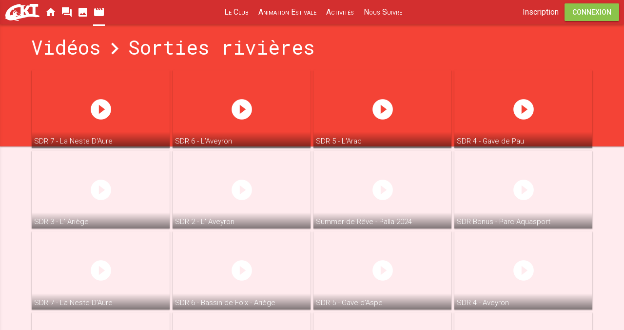

--- FILE ---
content_type: text/html; charset=UTF-8
request_url: https://www.cktoulousain.fr/videos/cat/sorties-rivieres
body_size: 4970
content:
<!DOCTYPE html>
<html>
<head>
    <title>Sorties rivières</title>
    <meta name="theme-color" content="#D32F2F">
        <meta charset="utf-8">
    <link rel="manifest" href="/manifest.json">
    <link rel="stylesheet" href="/css/header.css">
    <link rel="stylesheet" href="/css/footer.css">
    <link rel="stylesheet" href="/css/master.css">
    <link href='https://fonts.googleapis.com/css?family=Roboto:400,300,100,500,700|Material+Icons|Roboto+Condensed|Roboto+Mono' rel='stylesheet' type='text/css'>

    <meta name="viewport" content="width=device-width, initial-scale=1, maximum-scale=1, user-scalable=no">
    <meta name="apple-mobile-web-app-capable" content="yes">
    <meta name="mobile-web-app-capable" content="yes">
    <meta name="apple-mobile-web-app-status-bar-style" id="status-bar" content="white-translucent">
    <meta name="format-detection" content="telephone=no">
    <link rel="apple-touch-icon" href="/img/favicon/app-icon-120.png">
    <link rel="apple-touch-icon" sizes="58x58" href="/img/favicon/app-icon-58.png">
    <link rel="apple-touch-icon" sizes="76x76" href="/img/favicon/app-icon-76.png">
    <link rel="apple-touch-icon" sizes="152x152" href="/img/favicon/app-icon-152.png">
    <link rel="apple-touch-icon" sizes="120x120" href="/img/favicon/app-icon-120.png">
    <link rel="apple-touch-icon" sizes="180x180" href="/img/favicon/app-icon-180.png">
    <link rel="icon" type="image/png" sizes="192x192" href="/img/favicon/app-icon-192.png">
    <link rel="icon" type="image/png" sizes="128x128" href="/img/favicon/app-icon-128.png">

    <meta name="robots" content="index,all">
    <meta name="language" content="fr">
    <meta name="description" content="CKT : Le site du Canoë-Kayak Toulousain" />
    <meta name="author" content="Canoë Kayak Toulousain">

    <script>
      (function(i,s,o,g,r,a,m){i['GoogleAnalyticsObject']=r;i[r]=i[r]||function(){
      (i[r].q=i[r].q||[]).push(arguments)},i[r].l=1*new Date();a=s.createElement(o),
      m=s.getElementsByTagName(o)[0];a.async=1;a.src=g;m.parentNode.insertBefore(a,m)
      })(window,document,'script','//www.google-analytics.com/analytics.js','ga');

      ga('create', 'UA-66643665-1', 'auto');
      ga('send', 'pageview');
    </script>
    <link rel="stylesheet" href="/css/videos.css">
</head>
<body>
    <header style="background: #D32F2F" >
        <a href="/" id="home-link">
            <div id="ckt_white_logo"></div>
        </a>
        <div id="icons">
            <i class="material-icons" style="cursor: pointer;" id="drawerButton">menu</i>
            <a href="/">
                <i class="material-icons" data-after="true" data-title="Accueil" >home</i>
            </a>
            <a href="/forum">
                <i class="material-icons" data-after="true"  data-title="Forum"  >forum</i>
            </a>
            <a href="/photos">
                <i class="material-icons" data-after="true"  data-title="Photos"  >photo</i>
            </a>
            <a href="/videos">
                <i class="material-icons" data-after="true"  data-title="Vidéos" style="border-bottom: 3px solid white;" >movie</i>
            </a>
                    </div>

        <ul id="topMenu">
                            <li class="father" style="background-color: #D32F2F">
                    Le Club                    <ul class="subMenu">
                                                                                    <li class="son">
                                    <a href="/club/presentation-du-ckt" target="_self">
                                        Présentation                                    </a>
                                </li>
                                                                                                                <li class="son">
                                    <a href="/club/horaires-tarifs-inscriptions" target="_self">
                                        Horaires, tarifs & inscriptions                                    </a>
                                </li>
                                                                                                                <li class="son">
                                    <a href="/club/contact" target="_self">
                                        Contact                                    </a>
                                </li>
                                                                                                                <li class="son">
                                    <a href="/niveau-eau" target="_self">
                                        Niveaux d'eau                                    </a>
                                </li>
                                                                                                                <li class="son">
                                    <a href="/club/calendrier" target="_self">
                                        Calendrier                                    </a>
                                </li>
                                                                        </ul>
                </li>
                            <li class="father" style="background-color: #D32F2F">
                    Animation Estivale                    <ul class="subMenu">
                                                                                    <li class="son">
                                    <a href="/club/locations-et-sorties-encadrees" target="_self">
                                        Locations et sorties encadrées                                    </a>
                                </li>
                                                                                                                <li class="son">
                                    <a href="/club/centres-de-loisirs" target="_self">
                                        Centres de loisirs                                    </a>
                                </li>
                                                                                                                <li class="son">
                                    <a href="/club/stages-jeunes" target="_self">
                                        Stages Jeunes                                    </a>
                                </li>
                                                                                                                <li class="son">
                                    <a href="/club/stages-adultes" target="_self">
                                        Stages Adultes                                    </a>
                                </li>
                                                                                                                <li class="son">
                                    <a href="/club/vos-evenements-d-entreprise-groupe" target="_self">
                                        Vos événements d'entreprise/ Groupe                                    </a>
                                </li>
                                                                                                                <li class="son">
                                    <a href="/club/kayak-run-toulouse" target="_self">
                                        Kayak & Run !                                    </a>
                                </li>
                                                                        </ul>
                </li>
                            <li class="father" style="background-color: #D32F2F">
                    Activités                    <ul class="subMenu">
                                                                                    <li class="son">
                                    <a href="/club/slalom-et-competitions" target="_self">
                                        Slalom                                    </a>
                                </li>
                                                                                                                <li class="son">
                                    <a href="/club/freestyle" target="_self">
                                        Freestyle                                    </a>
                                </li>
                                                                                                                <li class="son">
                                    <a href="/club/loisirs-et-rivieres" target="_self">
                                        Loisirs et rivières                                    </a>
                                </li>
                                                                                                                <li class="son">
                                    <a href="/club/ecole-de-pagaie" target="_self">
                                        École de pagaie                                    </a>
                                </li>
                                                                        </ul>
                </li>
                            <li class="father" style="background-color: #D32F2F">
                    Nous Suivre                    <ul class="subMenu">
                                                                                    <li class="son">
                                    <a href="https://www.facebook.com/cktoulousain" target="_blank">
                                        Facebook                                    </a>
                                </li>
                                                                                                                <li class="son">
                                    <a href="https://www.youtube.com/user/canoekayaktoulouse" target="_blank">
                                        Youtube                                    </a>
                                </li>
                                                                                                                <li class="son">
                                    <a href="https://plus.google.com/+CktoulousainFr" target="_blank">
                                        Google                                    </a>
                                </li>
                                                                                                                <li class="son">
                                    <a href="https://twitter.com/cktoulousain" target="_blank">
                                        Twitter                                    </a>
                                </li>
                                                                                                                <li class="son">
                                    <a href="http://www.yelp.fr/biz/cano%C3%AB-kayak-toulousain-toulouse" target="_blank">
                                        Yelp                                    </a>
                                </li>
                                                                        </ul>
                </li>
                    </ul>

        <div id="auth" style="background: #D32F2F">
                            <a href="/inscription" class="textDecoNone colorInherit">Inscription</a>
                <a href="/connexion" class="textDecoNone colorInherit md-button" style="margin-top: -2px; margin-left: 8px;">Connexion</a>
                    </div>
    </header>
    <div id="drawer">
        <div id="cover">
            <div id="cover-image"></div>
            <div id="color">
                                    <a href="/connexion" style="background-color: #D32F2F; top: 30px;" class="md-button">
                        Connexion
                    </a><br>
                    <a class="md-button" href="/inscription" style="background-color: #D32F2F; top: 80px;">
                        Inscription
                    </a>
                            </div>
        </div>
        <div>
            <ul id="drawer-menu">
                                    <li>
                        <span class="bold">Le Club</span>
                        <ul>
                                                                                                <li>
                                        <a href="/club/presentation-du-ckt">
                                            Présentation                                        </a>
                                    </li>
                                                                                                                                <li>
                                        <a href="/club/horaires-tarifs-inscriptions">
                                            Horaires, tarifs & inscriptions                                        </a>
                                    </li>
                                                                                                                                <li>
                                        <a href="/club/contact">
                                            Contact                                        </a>
                                    </li>
                                                                                                                                <li>
                                        <a href="/niveau-eau" target="_blank">
                                            Niveaux d'eau                                        </a>
                                    </li>
                                                                                                                                <li>
                                        <a href="/club/calendrier">
                                            Calendrier                                        </a>
                                    </li>
                                                                                    </ul>
                    </li>
                                    <li>
                        <span class="bold">Animation Estivale</span>
                        <ul>
                                                                                                <li>
                                        <a href="/club/locations-et-sorties-encadrees">
                                            Locations et sorties encadrées                                        </a>
                                    </li>
                                                                                                                                <li>
                                        <a href="/club/centres-de-loisirs">
                                            Centres de loisirs                                        </a>
                                    </li>
                                                                                                                                <li>
                                        <a href="/club/stages-jeunes">
                                            Stages Jeunes                                        </a>
                                    </li>
                                                                                                                                <li>
                                        <a href="/club/stages-adultes">
                                            Stages Adultes                                        </a>
                                    </li>
                                                                                                                                <li>
                                        <a href="/club/vos-evenements-d-entreprise-groupe">
                                            Vos événements d'entreprise/ Groupe                                        </a>
                                    </li>
                                                                                                                                <li>
                                        <a href="/club/kayak-run-toulouse">
                                            Kayak & Run !                                        </a>
                                    </li>
                                                                                    </ul>
                    </li>
                                    <li>
                        <span class="bold">Activités</span>
                        <ul>
                                                                                                <li>
                                        <a href="/club/slalom-et-competitions">
                                            Slalom                                        </a>
                                    </li>
                                                                                                                                <li>
                                        <a href="/club/freestyle">
                                            Freestyle                                        </a>
                                    </li>
                                                                                                                                <li>
                                        <a href="/club/loisirs-et-rivieres">
                                            Loisirs et rivières                                        </a>
                                    </li>
                                                                                                                                <li>
                                        <a href="/club/ecole-de-pagaie">
                                            École de pagaie                                        </a>
                                    </li>
                                                                                    </ul>
                    </li>
                                    <li>
                        <span class="bold">Nous Suivre</span>
                        <ul>
                                                                                                <li>
                                        <a href="https://www.facebook.com/cktoulousain" target="_blank">
                                            Facebook                                        </a>
                                    </li>
                                                                                                                                <li>
                                        <a href="https://www.youtube.com/user/canoekayaktoulouse" target="_blank">
                                            Youtube                                        </a>
                                    </li>
                                                                                                                                <li>
                                        <a href="https://plus.google.com/+CktoulousainFr" target="_blank">
                                            Google                                        </a>
                                    </li>
                                                                                                                                <li>
                                        <a href="https://twitter.com/cktoulousain" target="_blank">
                                            Twitter                                        </a>
                                    </li>
                                                                                                                                <li>
                                        <a href="http://www.yelp.fr/biz/cano%C3%AB-kayak-toulousain-toulouse" target="_blank">
                                            Yelp                                        </a>
                                    </li>
                                                                                    </ul>
                    </li>
                            </ul>
        </div>
    </div>

    <script type="text/javascript">
        function hextoRGBA(color, transparence) {return hexToR(color)+','+hexToG(color)+','+hexToB(color)+','+transparence}
        function hexToR(h) {return parseInt((h).substring(0,2),16)}
        function hexToG(h) {return parseInt((h).substring(2,4),16)}
        function hexToB(h) {return parseInt((h).substring(4,6),16)}
        function cutHex(h) {return (h.charAt(0)=="#") ? h.substring(1,7):h}

        var coverColor = document.getElementById("color");
        var php_color = "D32F2F";
        coverColor.style.backgroundColor = "rgba("+hextoRGBA(php_color, 0.6)+")";
    </script>

    <div id="container">

    
    <div id="videoViewer">
        <i class="material-icons closeVideo">close</i>
        <div>
            <div class="video-container">

            </div>
        </div>
    </div>

    <div id="coloredCover"></div>
    <div id="content">
        <a href="/videos" class="indexLink">Vidéos</a>
        <img src="/img/nav_arrow_right_white_48px.svg" alt="nav_right">
        <h1>Sorties rivières</h1>
        <div id="items">
                                                                        <div id="v_206" class="video item button">
                            <div class="cover video-cover" style="background-image: url(https://img.youtube.com/vi/v4xQovmMjgU/0.jpg); " data-site="youtube" data-code="v4xQovmMjgU">
                                <span class="titre">SDR 7 - La Neste D'Aure</span>
                                <i class="material-icons playButton">play_circle_filled</i>
                            </div>
                                                    </div>
                                                                                <div id="v_205" class="video item button">
                            <div class="cover video-cover" style="background-image: url(https://img.youtube.com/vi/nHeqgJHdtPY/0.jpg); " data-site="youtube" data-code="nHeqgJHdtPY">
                                <span class="titre">SDR 6 - L’Aveyron</span>
                                <i class="material-icons playButton">play_circle_filled</i>
                            </div>
                                                    </div>
                                                                                <div id="v_204" class="video item button">
                            <div class="cover video-cover" style="background-image: url(https://img.youtube.com/vi/VInosY-snpk/0.jpg); " data-site="youtube" data-code="VInosY-snpk">
                                <span class="titre">SDR 5 - L'Arac</span>
                                <i class="material-icons playButton">play_circle_filled</i>
                            </div>
                                                    </div>
                                                                                <div id="v_203" class="video item button">
                            <div class="cover video-cover" style="background-image: url(https://img.youtube.com/vi/tT8sjk6d-EQ/0.jpg); " data-site="youtube" data-code="tT8sjk6d-EQ">
                                <span class="titre">SDR 4 - Gave de Pau</span>
                                <i class="material-icons playButton">play_circle_filled</i>
                            </div>
                                                    </div>
                                                                                <div id="v_202" class="video item button">
                            <div class="cover video-cover" style="background-image: url(https://img.youtube.com/vi/UQMeCzLFn98/0.jpg); " data-site="youtube" data-code="UQMeCzLFn98">
                                <span class="titre">SDR 3 - L' Ariège</span>
                                <i class="material-icons playButton">play_circle_filled</i>
                            </div>
                                                    </div>
                                                                                <div id="v_201" class="video item button">
                            <div class="cover video-cover" style="background-image: url(https://img.youtube.com/vi/CdnRDlQoUXI/0.jpg); " data-site="youtube" data-code="CdnRDlQoUXI">
                                <span class="titre">SDR 2 - L' Aveyron</span>
                                <i class="material-icons playButton">play_circle_filled</i>
                            </div>
                                                    </div>
                                                                                <div id="v_200" class="video item button">
                            <div class="cover video-cover" style="background-image: url(https://img.youtube.com/vi/McgyBNSqnoQ/0.jpg); " data-site="youtube" data-code="McgyBNSqnoQ">
                                <span class="titre">Summer de Rêve - Palla 2024</span>
                                <i class="material-icons playButton">play_circle_filled</i>
                            </div>
                                                    </div>
                                                                                <div id="v_199" class="video item button">
                            <div class="cover video-cover" style="background-image: url(https://img.youtube.com/vi/79Bg4A8ZpuI/0.jpg); " data-site="youtube" data-code="79Bg4A8ZpuI">
                                <span class="titre">SDR Bonus - Parc Aquasport</span>
                                <i class="material-icons playButton">play_circle_filled</i>
                            </div>
                                                    </div>
                                                                                <div id="v_198" class="video item button">
                            <div class="cover video-cover" style="background-image: url(https://img.youtube.com/vi/4P_i77whX8w/0.jpg); " data-site="youtube" data-code="4P_i77whX8w">
                                <span class="titre">SDR 7 - La Neste D'Aure</span>
                                <i class="material-icons playButton">play_circle_filled</i>
                            </div>
                                                    </div>
                                                                                <div id="v_197" class="video item button">
                            <div class="cover video-cover" style="background-image: url(https://img.youtube.com/vi/dr8j_98_mAQ/0.jpg); " data-site="youtube" data-code="dr8j_98_mAQ">
                                <span class="titre">SDR 6 - Bassin de Foix - Ariège</span>
                                <i class="material-icons playButton">play_circle_filled</i>
                            </div>
                                                    </div>
                                                                                <div id="v_196" class="video item button">
                            <div class="cover video-cover" style="background-image: url(https://img.youtube.com/vi/GAOIxf8AKpE/0.jpg); " data-site="youtube" data-code="GAOIxf8AKpE">
                                <span class="titre">SDR 5 - Gave d'Aspe</span>
                                <i class="material-icons playButton">play_circle_filled</i>
                            </div>
                                                    </div>
                                                                                <div id="v_195" class="video item button">
                            <div class="cover video-cover" style="background-image: url(https://img.youtube.com/vi/P0HPDQkyK0k/0.jpg); " data-site="youtube" data-code="P0HPDQkyK0k">
                                <span class="titre">SDR 4 - Aveyron</span>
                                <i class="material-icons playButton">play_circle_filled</i>
                            </div>
                                                    </div>
                                                                                <div id="v_194" class="video item button">
                            <div class="cover video-cover" style="background-image: url(https://img.youtube.com/vi/S5bS0U-pGwQ/0.jpg); " data-site="youtube" data-code="S5bS0U-pGwQ">
                                <span class="titre">SDR 3 - GAVE DE PAU</span>
                                <i class="material-icons playButton">play_circle_filled</i>
                            </div>
                                                    </div>
                                                                                <div id="v_193" class="video item button">
                            <div class="cover video-cover" style="background-image: url(https://img.youtube.com/vi/2UbLw-kYuZ8/0.jpg); " data-site="youtube" data-code="2UbLw-kYuZ8">
                                <span class="titre">SDR 2 - L' ARIZE</span>
                                <i class="material-icons playButton">play_circle_filled</i>
                            </div>
                                                    </div>
                                                                                <div id="v_192" class="video item button">
                            <div class="cover video-cover" style="background-image: url(https://img.youtube.com/vi/Q2DwSTcF1K4/0.jpg); " data-site="youtube" data-code="Q2DwSTcF1K4">
                                <span class="titre">SDR 1 - L' ARIEGE</span>
                                <i class="material-icons playButton">play_circle_filled</i>
                            </div>
                                                    </div>
                                                                                <div id="v_191" class="video item button">
                            <div class="cover video-cover" style="background-image: url(https://img.youtube.com/vi/LPwszDKsYAM/0.jpg); " data-site="youtube" data-code="LPwszDKsYAM">
                                <span class="titre">Sortie Océan - Septembre  2023</span>
                                <i class="material-icons playButton">play_circle_filled</i>
                            </div>
                                                    </div>
                                                                                <div id="v_190" class="video item button">
                            <div class="cover video-cover" style="background-image: url(https://img.youtube.com/vi/Gs8NJlOSBH0/0.jpg); " data-site="youtube" data-code="Gs8NJlOSBH0">
                                <span class="titre">SDR7 - GAVE DE PAU</span>
                                <i class="material-icons playButton">play_circle_filled</i>
                            </div>
                                                    </div>
                                                                                <div id="v_188" class="video item button">
                            <div class="cover video-cover" style="background-image: url(https://img.youtube.com/vi/bNdVbgWoO7I/0.jpg); " data-site="youtube" data-code="bNdVbgWoO7I">
                                <span class="titre">SDR 6.5 - BASSIN DE PAU</span>
                                <i class="material-icons playButton">play_circle_filled</i>
                            </div>
                                                    </div>
                                                                                <div id="v_187" class="video item button">
                            <div class="cover video-cover" style="background-image: url(https://img.youtube.com/vi/s1jXhKXkGRQ/0.jpg); " data-site="youtube" data-code="s1jXhKXkGRQ">
                                <span class="titre">SDR 6 - LA NESTE D'AURE</span>
                                <i class="material-icons playButton">play_circle_filled</i>
                            </div>
                                                    </div>
                                                                                <div id="v_186" class="video item button">
                            <div class="cover video-cover" style="background-image: url(https://img.youtube.com/vi/E5CLleTzHa4/0.jpg); " data-site="youtube" data-code="E5CLleTzHa4">
                                <span class="titre">SDR 5 - L'ARIEGE</span>
                                <i class="material-icons playButton">play_circle_filled</i>
                            </div>
                                                    </div>
                                                                                <div id="v_185" class="video item button">
                            <div class="cover video-cover" style="background-image: url(https://img.youtube.com/vi/CnX_pCesVtU/0.jpg); " data-site="youtube" data-code="CnX_pCesVtU">
                                <span class="titre">SDR 4 - La VEZERE</span>
                                <i class="material-icons playButton">play_circle_filled</i>
                            </div>
                                                    </div>
                                                                                <div id="v_184" class="video item button">
                            <div class="cover video-cover" style="background-image: url(https://img.youtube.com/vi/Pf_j0TTxugw/0.jpg); " data-site="youtube" data-code="Pf_j0TTxugw">
                                <span class="titre">SDR 3 - GAVE DE PAU</span>
                                <i class="material-icons playButton">play_circle_filled</i>
                            </div>
                                                    </div>
                                                                                <div id="v_183" class="video item button">
                            <div class="cover video-cover" style="background-image: url(https://img.youtube.com/vi/1bv5VAwd5Jk/0.jpg); " data-site="youtube" data-code="1bv5VAwd5Jk">
                                <span class="titre">AGOUT 2022 CKT</span>
                                <i class="material-icons playButton">play_circle_filled</i>
                            </div>
                                                    </div>
                                                                                <div id="v_182" class="video item button">
                            <div class="cover video-cover" style="background-image: url(https://img.youtube.com/vi/J4e-6KRoK7M/0.jpg); " data-site="youtube" data-code="J4e-6KRoK7M">
                                <span class="titre">Sortie Océan CKT Oct 22</span>
                                <i class="material-icons playButton">play_circle_filled</i>
                            </div>
                                                    </div>
                                                                                <div id="v_181" class="video item button">
                            <div class="cover video-cover" style="background-image: url(https://img.youtube.com/vi/Kl96__Pen2A/0.jpg); " data-site="youtube" data-code="Kl96__Pen2A">
                                <span class="titre">SDR 1 - VENERQUE/PORTET - OCT 2022</span>
                                <i class="material-icons playButton">play_circle_filled</i>
                            </div>
                                                    </div>
                                                                                <div id="v_180" class="video item button">
                            <div class="cover video-cover" style="background-image: url(https://img.youtube.com/vi/A8OlS5n3TM0/0.jpg); " data-site="youtube" data-code="A8OlS5n3TM0">
                                <span class="titre">CKT   Ubaye 2017</span>
                                <i class="material-icons playButton">play_circle_filled</i>
                            </div>
                                                    </div>
                                                                                <div id="v_179" class="video item button">
                            <div class="cover video-cover" style="background-image: url(https://img.youtube.com/vi/RjmdGJd9d4w/0.jpg); " data-site="youtube" data-code="RjmdGJd9d4w">
                                <span class="titre">Gorges de Luz 2017</span>
                                <i class="material-icons playButton">play_circle_filled</i>
                            </div>
                                                    </div>
                                                                                <div id="v_178" class="video item button">
                            <div class="cover video-cover" style="background-image: url(https://img.youtube.com/vi/u0lnduE-V6E/0.jpg); " data-site="youtube" data-code="u0lnduE-V6E">
                                <span class="titre">Gave de Pau 2017</span>
                                <i class="material-icons playButton">play_circle_filled</i>
                            </div>
                                                    </div>
                                                                                <div id="v_177" class="video item button">
                            <div class="cover video-cover" style="background-image: url(https://img.youtube.com/vi/fVVS_9XpadA/0.jpg); " data-site="youtube" data-code="fVVS_9XpadA">
                                <span class="titre">SORTIE KAYAK CKT FOIX 2017</span>
                                <i class="material-icons playButton">play_circle_filled</i>
                            </div>
                                                    </div>
                                                                                <div id="v_176" class="video item button">
                            <div class="cover video-cover" style="background-image: url(https://img.youtube.com/vi/7K_hMBhM4Uo/0.jpg); " data-site="youtube" data-code="7K_hMBhM4Uo">
                                <span class="titre">Haut Tarn & Dourbie</span>
                                <i class="material-icons playButton">play_circle_filled</i>
                            </div>
                                                    </div>
                                                                                <div id="v_168" class="video item button">
                            <div class="cover video-cover" style="background-image: url(); " data-site="vimeo" data-code="143803919">
                                <span class="titre">Fournel Limouzi 2015</span>
                                <i class="material-icons playButton">play_circle_filled</i>
                            </div>
                                                    </div>
                                                                                <div id="v_162" class="video item button">
                            <div class="cover video-cover" style="background-image: url(https://img.youtube.com/vi/IZ5Unh2FXx8/0.jpg); " data-site="youtube" data-code="IZ5Unh2FXx8">
                                <span class="titre">Vézère 2015</span>
                                <i class="material-icons playButton">play_circle_filled</i>
                            </div>
                                                    </div>
                                                                                <div id="p_26" class="playlist item button">
                            <a href="/videos/playlist/alpes-2015" class="colorInherit textDecoNone">
                                <div class="cover" style="background-image: url(https://img.youtube.com/vi/IJ5ep_Fituw/0.jpg); ">
                                    <span class="titre">Alpes 2015</span>
                                </div>
                            </a>
                                                    </div>
                                                                                <div id="v_155" class="video item button">
                            <div class="cover video-cover" style="background-image: url(https://img.youtube.com/vi/KxiSYiNO_mo/0.jpg); " data-site="youtube" data-code="KxiSYiNO_mo">
                                <span class="titre">Sur le Golo</span>
                                <i class="material-icons playButton">play_circle_filled</i>
                            </div>
                                                    </div>
                                                        </div>
    </div>
            <footer>
        <div id="firstFooter">
            <div class="column">
                <img id="logoCKTfooter" src="/img/ckt.svg" alt="logo_ckt" />
                <div id="social">
                    <a href="http://www.facebook.com/cktoulousain" target="_blank"><img src="/img/facebook_logo.svg" alt="facebook_logo" /></a>
                    <a href="https://plus.google.com/+CktoulousainFr" target="_blank"><img src="/img/google_logo.svg" alt="google_logo" /></a>
                    <a href="https://twitter.com/cktoulousain" target="_blank"><img src="/img/twitter_logo.svg" alt="twitter_logo" /></a>
                    <a href="http://www.youtube.com/canoekayaktoulouse" target="_blank"><img src="/img/youtube_logo.svg" alt="youtube_logo" /></a>
                    <a href="http://www.yelp.fr/biz/cano%C3%AB-kayak-toulousain-toulouse" target="_blank"><img src="/img/yelp_logo.svg" alt="yelp_logo" /></a>
                    <a href='http://cloud.feedly.com/#subscription/feed/http://www.cktoulousain.fr/rss'  target='blank'><img src="/img/feedly_logo.svg" alt='follow us in feedly'></a>
                    <a href="http://www.locanoe.com/renters/1-canoe-kayak-toulousain" target="_blank"><img src="/img/logo_locanoe.svg" alt="locanoe-logo" /></a>
                </div>
            </div>
            <div class="column">
                <div class="titre" style="color: #D32F2F">
                    Adresse
                </div>
                <div class="corps">
                    Canoë Kayak Toulousain<br/>
                    <a href="https://www.google.fr/maps/place/Canoë+Kayak+Toulousain/" style="color: #D32F2F">16 Chemin de la Loge<br/>
                        31400 Toulouse</a><br/>
                </div>
            </div>
            <div class="column">
                <div class="titre" style="color: #D32F2F">
                    Contact
                </div>
                <div class="corps">
                    05 61 55 30 80<br/>
                    06 24 01 32 23<br/>
                    <a href="mailto:contact@cktoulousain.fr" style="color: #D32F2F">contact@cktoulousain.fr</a>
                </div>
            </div>
            <div class="column footer-logos">
                <img src="/cktdata/images/logo-cool-de-source.png" alt="Cool de source" />
                <img src="/cktdata/images/logo-mairie-toulouse.png" alt="Mairie de Toulouse" />
                <a href='https://www.kayak.fr/Toulouse.24030.guide' target='_blank'><img width='70' height='70' src='https://www.kayak.com/news/badge/kk/tg005.png' /></a>	
            </div>
        </div>
        <div id="secondFooter">
            Fait avec <img src="/img/coeurTwitt.png" alt="love" style="height: 15px; width: auto;"/> par les <a href="/humans.txt" style="color: inherit; text-decoration: inherit;">admins</a>
        </div>
    </footer>
    </div>
<script src="/js/jquery.js" charset="utf-8"></script>
<script type="text/javascript">
    window.catId = 6</script>
<script src="/js/videos.js" charset="utf-8"></script>
<script src="/js/master.js" charset="utf-8"></script>
</body>
</html>


--- FILE ---
content_type: text/css
request_url: https://www.cktoulousain.fr/css/header.css
body_size: 1343
content:
header{
  height: 50px;
  position: fixed;
  width: 100%;
  top: 0;
  box-shadow: 0 2px 5px rgba(0,0,0,0.26);
  color: white;
  z-index: 10;

  display: -ms-flexbox;
  display: -webkit-flex;
  display: -moz-flex;
  display: flex;
}

#icons{
  position: absolute;
  left: 87px;
}

#icons i {
  line-height: 50px;
  margin-left: 5px;
}

#icons i[data-after="true"]:hover::after{
  visibility: visible;
  opacity: 1;
  transform: scale(1);
}

#icons i[data-after="true"]::after {
    background: rgba(62, 62, 62, 0.68);
    border-radius: 2px;
    content: attr(data-title);
    position: absolute;
    bottom: -30px;
    line-height: normal;
    font-size: 15px;
    padding: 5px;
    /*right: 45px;*/
    margin-left: -25px;
    visibility: hidden;
    opacity: 0;
    transition: all .2s;
    transform: scale(0);
    transform-origin: 10px 0;
    font-family: Roboto Condensed;
}

#icons > a{
  color: white;
  text-decoration: none;
}

#topMenu{
  list-style: none;
  margin: auto;
  font-variant: small-caps;
}

#topMenu > li{
  display: inline-block;
  line-height: 50px;
  padding: 0 10px;
  cursor: pointer;
  margin-right: -4px;
}

#topMenu ul{
  list-style: none;
  position: absolute;
  background: #fafafa;
  color: black;
  text-align: center;
  top: -500px;
  transition: top ease 0.5s;
  white-space: nowrap;
  box-shadow: 0 1px 3px rgba(0,0,0,0.12),0 1px 2px rgba(0,0,0,0.24);
  z-index: -1
}

#topMenu .father:hover ul{
    top: 55px;
}

#topMenu .subMenu li{
  border-bottom: 1px solid #b8b8be;
  line-height: normal;
}

#topMenu .subMenu li:hover{
  background: #E0E0E0;
}

#topMenu .subMenu li:last-child{
  border-bottom: none;
}

#topMenu .subMenu li a{
  display: block;
  height: 100%;
  padding: 10px;
  color: inherit;
  text-decoration: inherit;
}

#auth{
  line-height: 50px;
  position: absolute;
  right: 0;
  padding: 0 10px;
  cursor: pointer;
  padding-left: 100px;
}

#auth:hover #deconnexion{
  top: 55px;
}

#auth .avatar{
  width: 40px;
  height: 40px;
  border: 1px solid white;
  margin-top: 4px;
  position: absolute;
  margin-left: -55px;
}

#drawerButton{
  display: none;
}

@media screen and (max-width: 961px){
  #drawerButton{
    display: inline-block;
  }
  #topMenu{
    display: none;
  }
  #ckt_white_logo{
    position: initial!important;
    margin: auto!important;
  }
  #icons{
    left: 10px!important;
  }
  #home-link{
    margin: auto;
    z-index: 1;
  }
}

@media screen and (max-width: 550px){
  a#header-login, a#deconnexion{
    display: none;
  }
  div#header-avatar{
    right: 10px;
  }
  #ckt_white_logo{
    display: none;
  }
  #auth{
    display: none;
  }
}



#drawer {
  width: 250px;
  height: 100%;
  position: fixed;
  left: -255px;
  top: 0;
  bottom: 0;
  transition: left 200ms;
  box-shadow: 0 0 10px rgba(0,0,0,0.26);
  background: #fafafa;
  z-index: 10;
  overflow: auto;
}

#color{
  position: absolute;
  top: 0;
  width: 100%;
  height: 150px;
}

#cover-image{
  height: 150px;
  width: 100%;
  background-image: url(/img/polygon-cover.jpg);
  background-position: center center;
  background-size: cover;
}

#drawer .avatar{
  width: 100px;
  height: 100px;
  margin: 70px auto 0!important;
}

div#drawer-login {
  text-align: center;
  position: absolute;
  width: 100%;
  top: 20px;
  color: white;
  font-size: 25px;
  font-family: Roboto Mono;
}

#drawer ul{
  list-style: none;
}

ul#drawer-menu{
  margin-top: 20px;
  padding-bottom: 10px;
}

ul#drawer-menu > li{
  padding: 5px 15px;
}

ul#drawer-menu > li > ul > li{
  padding: 5px 15px;
}

ul#drawer-menu > li > ul > li > a{
  color: inherit;
}

#mobile-deco{
  position: absolute;
  top: 115px;
  left: 215px;
  color: white;
}



#ckt_white_logo{
  height: 35px;
  width: 71px;
  position: absolute;
  background-image: url(../img/1.svg);
  margin-top: 7.5px;
  margin-left: 10px;
  transition: background-image 0.3s;
}

#ckt_white_logo:hover{
  background-image: url(../img/2.svg);
}

#deconnexion{
  background: white;
  padding: 10px;
  position: absolute;
  top: 0;
  z-index: -1;
  line-height: initial;
  right: 10px;
  transition: top ease 300ms;
  text-decoration: none;
  color: black;
  box-shadow: 0 1px 3px rgba(0,0,0,0.12), 0 1px 2px rgba(0,0,0,0.24);
}

#color .md-button{
  position: absolute;
  left: 50%;
  transform: translateX(-50%);
}


--- FILE ---
content_type: text/css
request_url: https://www.cktoulousain.fr/css/footer.css
body_size: 423
content:
footer{
  width: 100%;
  height: 160px;
  position: absolute;
  bottom: 0;
  left: 0;
  background: #CFD8DC;
}

#secondFooter{
  text-align: center;
  background: #607D8B;
  padding: 5px;
  color: white;
  height: 20px;
}

#secondFooter *{
  vertical-align: middle;
}

#firstFooter{
  height:140px;
  width: 90%;
  margin: auto;
}

#logoCKTfooter{
  height: 70px;
  width: auto;
  margin: 20px 0 10px;
}

footer .column{
  display: inline-block;
  width: calc(25% - 10px);
  text-align: center;
  vertical-align: middle;
}

footer .titre{
  text-transform: uppercase;
  font-size: 14px;
  font-weight: bold;
  margin-bottom: 10px;
}

footer .corps{
  font-size: 15px;
}

footer .corps a{
  text-decoration: none;
  color: #2196F3;
}

footer .corps a:hover{
  text-decoration: underline;
}

#social img{
  height: 20px;
  width: auto;
  margin: 0 5px 10px 0;
}

.footer-logos img {
    height: 70px;
    width: auto;
    margin: 0 7px;
}


--- FILE ---
content_type: text/css
request_url: https://www.cktoulousain.fr/css/master.css
body_size: 4300
content:
/**RESET CSS*/

/*html, body, div, span, applet, object, iframe,
h1, h2, h3, h4, h5, h6, p, blockquote, pre,
a, abbr, acronym, address, big, cite, code,
del, dfn, em, img, ins, kbd, q, s, samp,
small, strike, strong, sub, sup, tt, var,
b, u, i, center,
dl, dt, dd, ol, ul, li,
fieldset, form, label, legend,
table, caption, tbody, tfoot, thead, tr, th, td,
article, aside, canvas, details, embed,
figure, figcaption, footer, header, hgroup,
menu, nav, output, ruby, section, summary,
time, mark, audio, video {
	margin: 0;
	padding: 0;
	border: 0;
	font-size: 100%;
	font: inherit;
	vertical-align: baseline;
}
/* HTML5 display-role reset for older browsers */
/*article, aside, details, figcaption, figure,
footer, header, hgroup, menu, nav, section {
	display: block;
}
body {
	line-height: 1;
}
ol, ul {
	list-style: none;
}
blockquote, q {
	quotes: none;
}
blockquote:before, blockquote:after,
q:before, q:after {
	content: '';
	content: none;
}
table {
	border-collapse: collapse;
	border-spacing: 0;
}


/**Material icons*/

.material-icons.md-18 {
  font-size: 18px;
}
.material-icons.md-24 {
  font-size: 24px;
}
.material-icons.md-36 {
  font-size: 36px;
}
.material-icons.md-48 {
  font-size: 48px;
}
.material-icons.md-dark {
  color: #626262;
}
.material-icons.md-dark.md-inactive {
  color: rgba(0, 0, 0, 0.26);
}
.material-icons.md-light {
  color: rgba(255, 255, 255, 1);
}
.material-icons.md-light.md-inactive {
  color: rgba(255, 255, 255, 0.3);
}
.card {
  box-shadow: 0 1px 3px rgba(0, 0, 0, 0.12), 0 1px 2px rgba(0, 0, 0, 0.24);
  background: white;
  padding: 10px;
  border-radius: 2px;
}
.avatar {
  border-radius: 50%;
  background-size: cover;
  background-position: center center;
  box-shadow: 0 1px 3px rgba(0, 0, 0, 0.12), 0 1px 2px rgba(0, 0, 0, 0.24);
  background-color: white;
}
* {
  margin: 0;
  padding: 0;
  -webkit-tap-highlight-color:  rgba(255, 255, 255, 0);
}
html, body {
  height: 100%;
}
body {
  font-family: Roboto, sans-serif;
  background: #fafafa;
}
h1 {
  margin: 0 auto 20px auto;
  color: white;
  font-family: Roboto Mono;
  font-weight: 200;
  font-size: 3.125em;
}
hr {
  /*color: #b8b8be;*/
  border-bottom-width: 0px;
  margin: 8px 0
}
#container {
  width: 100%;
  min-height: calc(100% - 10px);
  position: relative;
}
#content {
  width: 90%;
  margin: auto;
  padding-top: 70px;
  padding-bottom: 160px;
}
#coloredCover {
  height: 300px;
  position: absolute;
  width: 100%;
  z-index: -1;
  top: 0;
  box-shadow: 0 1px 3px rgba(0, 0, 0, 0.12), 0 1px 2px rgba(0, 0, 0, 0.24);
}
article {
  margin-bottom: 15px;
  width: 600px;
  /*text-align: center;*/
  padding: 20px;
  position: relative;
  box-shadow: 0 1px 3px rgba(0, 0, 0, 0.12), 0 1px 2px rgba(0, 0, 0, 0.24);
  background: white;
  border-radius: 2px;
}
article .content img {
  max-width: 100%;
  height: auto!important;
}
article .content {
  font-size: 18px;
  line-height: 1.5;
  font-weight: 300;
}
article h2 {
  font-size: 30px;
  margin-bottom: 10px;
  font-family: Roboto Condensed;
  color: #0D47A1;
  font-weight: normal;
  display: inline-block;
  margin-right: 10px;
}
article .stats {
  margin-top: 14px;
  margin-bottom: -10px;
  text-align: left;
  font-size: 14px;
  color: #717171;
}
article .content p {
  margin-bottom: 10px;
}
article i.action{
    font-size: 15px;
    cursor: pointer;
}
article i.action:after {
    content: attr(data-action);
    background: rgba(62, 62, 62, 0.68);
    border-radius: 2px;
    position: absolute;
    line-height: normal;
    font-size: 14px;
    padding: 3px 6px;
    visibility: hidden;
    opacity: 0;
    transition: all .2s;
    transform: scale(0) translateX(calc(-50% + -6px));
    transform-origin: 0 0;
    font-family: Roboto Condensed;
    color: #fff;
    margin-top: 20px;
}
article i.action:hover:after{
    visibility: visible;
    opacity: 1;
    transform: scale(1) translateX(calc(-50% + -6px));
}
article a.action{
    color: inherit;
}
.article-show-more {
    color: #3F51B5;
    text-decoration: none;
}
.article-show-more i, .article-show-more span{
    font-size: 16px;
    vertical-align: middle;
}

/*article .content *{
  -ms-word-break: break-all;
  word-break: break-all;
  word-break: break-word;
  -webkit-hyphens: auto;
  -moz-hyphens: auto;
  -ms-hyphens: auto;
  hyphens: auto;
}*/

.article-actions {
  position: absolute;
  top: 20px;
  right: 20px;
  cursor: pointer;
  color: #7A7A7A;
}
article ul {
  width: 90%;
  margin: auto;
  text-align: left;
  margin-bottom: 10px;
}
@media screen and (max-width: 550px) {
  article {
    width: calc(100% - 20px)!important;
    padding: 10px!important;
  }
  article .titre {
    font-size: 26px!important;
  }
  article .content {
    font-size: 18px!important;
  }
  article .stats {
    font-size: 12px!important;
    margin-bottom: -5px!important;
  }
  article i.editArticle {
    top: 8px;
    right: 8px;
    font-size: 18px;
  }
  footer {
    display: none;
  }
  #content {
    padding-bottom: 10px;
  }
}
#FAB, .FAB {
  width: 60px;
  height: 60px;
  position: fixed;
  bottom: 30px;
  right: 30px;
  border-radius: 50%;
  background: #009688;
  z-index: 1;
  cursor: pointer;
  text-align: center;
}
#FAB .action, .FAB .action {
  color: white;
  font-size: 2.188em!important;
  margin-top: 12.5px;
  width: 35px;
}
#blur {
  background: rgba(0, 0, 0, 0.5);
  position: fixed;
  top: 0;
  bottom: 0;
  left: 0;
  right: 0;
  z-index: 100;
  -webkit-transition: all .3s;
  transition: all .3s;
  opacity: 0;
  visibility: hidden;
  overflow: auto;
}
#blur.active {
  opacity: 1;
  visibility: visible;
}
.popUp {
  max-width: 500px;
  width: calc(90% - 40px);
  background: white;
  border-radius: 5px;
  margin: 60px 0 15px 0;
  padding: 20px;
  text-align: center;
  position: absolute;
  -webkit-transition: all .3s ease;
  transition: all .3s ease;
  z-index: 101;
  -webkit-transform: scale(0);
  transform: scale(0);
  left: calc(50% - 270px);
  visibility: hidden;
}
@media screen and (max-width: 600px) {
  .popUp {
    left: 5%;
  }
}
.popUp.active {
  -webkit-transform: scale(1);
  transform: scale(1);
  visibility: visible;
}
.popUp .titre {
  font-size: 20px;
  font-family: Roboto Mono;
  margin-bottom: 10px;
}
.popUp input[type=submit] {
  margin: 10px auto 0;
}
.popUp input[type=text] {
  padding: 5px;
  outline: none;
  font-size: 18px;
  font-family: Roboto;
  width: 95%;
  text-align: center;
  margin-bottom: 10px;
}
.popUp i.delete {
  position: absolute;
  bottom: 10px;
  right: 10px;
  color: #6A6A6A;
  cursor: pointer;
}
.popUp i.delete:hover {
  -webkit-animation: dingding .5s;
  animation: dingding .5s;
}
.articlePopUp {
  max-width: 600px;
  left: calc(50% - 320px);
}
@media screen and (max-width: 712px) {
  .articlePopUp {
    left: 5%;
  }
}
.minPopUp {
  max-width: 380px;
  left: calc(50% - 210px);
}
@media screen and (max-width: 467px) {
  .minPopUp {
    left: 5%;
  }
}
.closePopUp {
  position: absolute;
  top: 10px;
  right: 10px;
  cursor: pointer;
}
.colorInherit {
  color: inherit;
}
.textDecoNone {
  text-decoration: none;
}
.aSouligneOnHover {
  text-decoration: none;
}
.aSouligneOnHover:hover {
  text-decoration: underline;
}
.noir {
  color: black;
}
.bold {
  font-weight: bold;
}
.button {
  box-shadow: 0 1px 3px rgba(0, 0, 0, 0.12), 0 1px 2px rgba(0, 0, 0, 0.24);
  -webkit-transition: box-shadow 0.3s;
  transition: box-shadow 0.3s;
  cursor: pointer;
}
.button:hover {
  box-shadow: 0 3px 6px rgba(0, 0, 0, 0.16), 0 3px 6px rgba(0, 0, 0, 0.23);
}

.popUp input[type=submit], .md-button{
    background: #8BC34A;
    color: #fff;
    box-shadow: 0 2px 2px 0 rgba(0,0,0,.14),0 3px 1px -2px rgba(0,0,0,.2),0 1px 5px 0 rgba(0,0,0,.12);
    border: none;
    border-radius: 2px;
    position: relative;
    height: 36px;
    margin: 0;
    min-width: 64px;
    padding: 0 16px;
    display: inline-block;
    font-family: "Roboto","Helvetica","Arial",sans-serif;
    font-size: 14px;
    font-weight: 500;
    text-transform: uppercase;
    letter-spacing: 0;
    overflow: hidden;
    will-change: box-shadow;
    transition: box-shadow .2s cubic-bezier(.4,0,1,1),background-color .2s cubic-bezier(.4,0,.2,1),color .2s cubic-bezier(.4,0,.2,1);
    outline: none;
    cursor: pointer;
    text-decoration: none;
    text-align: center;
    line-height: 36px;
    vertical-align: middle;
    -webkit-tap-highlight-color: transparent;
    -webkit-tap-highlight-color: rgba(255,255,255,0);
}

.popUp input[type=submit][disabled], .md-button[disabled]{
    background-color: rgba(0,0,0,.12);
    color: rgba(0,0,0,.26);
    box-shadow: none;
    cursor: default;
}

.popUp input[type=submit] {
  margin: 10px auto 0;
}

.popUp input[type=submit]:active, .md-button:active{
    box-shadow: 0 4px 5px 0 rgba(0,0,0,.14),0 1px 10px 0 rgba(0,0,0,.12),0 2px 4px -1px rgba(0,0,0,.2);
}


.button:active {
  box-shadow: 0 10px 20px rgba(0, 0, 0, 0.19), 0 6px 6px rgba(0, 0, 0, 0.23);
}
.ariane a {
  text-decoration: none;
  color: white;
  font-family: Roboto Mono;
  font-size: 22px;
}
.ariane img {
  height: 30px;
  margin-bottom: -8px;
}
i.link {
  cursor: pointer;
}
.posRelative {
  position: relative;
}
i {
  -webkit-touch-callout: none;
  -webkit-user-select: none;
  -moz-user-select: none;
  -ms-user-select: none;
  user-select: none;
}
@media screen and (max-width: 550px) {
  #content {
    width: 96%!important;
  }
  h1 {
    padding-left: 15px;
    font-size: 38px!important;
    margin-top: 10px!important;
  }
  .ariane {
    padding-left: 15px;
  }
  .popUp {
    margin-top: 30px;
  }
  .toast {
    max-width: 90%!important;
  }
}
.actionsDots {
  color: #616161;
}
ul.hiddenMenu {
  list-style: none;
  box-shadow: 0 1px 3px rgba(0, 0, 0, .12), 0 1px 2px rgba(0, 0, 0, .24);
  background: #fff;
  border-radius: 2px;
  position: absolute;
  padding: 0;
  left: -64px;
  -webkit-transition: -webkit-transform 150ms;
  transition: -webkit-transform 150ms;
  transition: transform 150ms;
  transition: transform 150ms, -webkit-transform 150ms;
  -webkit-transform: scale(0);
  transform: scale(0);
  -webkit-transform-origin: 80% 0%;
  transform-origin: 80% 0%;
  z-index: 1
}
ul.hiddenMenu.active {
  -webkit-transform: scale(1);
  transform: scale(1);
}
.hiddenMenu > li:first-child {
  padding-top: 10px;
}
.hiddenMenu > li {
  padding: 5px 10px;
  cursor: pointer;
  line-height: normal;
}
.hiddenMenu > li:last-child {
  padding-bottom: 10px;
}
.hiddenMenu > li:hover {
  background: #E6E6E6;
}
.center {
  text-align: center;
}
input[type=image] {
  outline: none;
}
.toast {
  position: fixed;
  bottom: 20px;
  z-index: 102;
  padding: 10px;
  font-family: Roboto;
  font-weight: 300;
  border-radius: 2px;
  width: auto;
  max-width: 500px;
  background-color: #323232;
  font-size: 1.1rem;
  color: #fff;
  left: -200px;
  -webkit-animation: toast 5s;
  animation: toast 5s;
  visibility: hidden;
}
@-webkit-keyframes toast {
  0% {
    left: -500px;
    opacity: 0;
    visibility: visible;
  }
  10% {
    left: 20px;
    opacity: 1;
  }
  82% {
    left: 20px;
    opacity: 1;
  }
  100% {
    left: -500px;
    opacity: 0;
    visibility: hidden;
  }
}
@keyframes toast {
  0% {
    left: -500px;
    opacity: 0;
    visibility: visible;
  }
  10% {
    left: 20px;
    opacity: 1;
  }
  82% {
    left: 20px;
    opacity: 1;
  }
  100% {
    left: -500px;
    opacity: 0;
    visibility: hidden;
  }
}
.inlineBlock {
  display: inline-block;
}
@-webkit-keyframes dingding {
  0% {
    -webkit-transform: rotate(0deg);
    transform: rotate(0deg);
  }
  20% {
    -webkit-transform: rotate(-10deg);
    transform: rotate(-10deg);
  }
  40% {
    -webkit-transform: rotate(10deg);
    transform: rotate(10deg);
  }
  60% {
    -webkit-transform: rotate(-10deg);
    transform: rotate(-10deg);
  }
  08% {
    -webkit-transform: rotate(10deg);
    transform: rotate(10deg);
  }
  100% {
    -webkit-transform: rotate(0deg);
    transform: rotate(0deg);
  }
}
@keyframes dingding {
  0% {
    -webkit-transform: rotate(0deg);
    transform: rotate(0deg);
  }
  20% {
    -webkit-transform: rotate(-10deg);
    transform: rotate(-10deg);
  }
  40% {
    -webkit-transform: rotate(10deg);
    transform: rotate(10deg);
  }
  60% {
    -webkit-transform: rotate(-10deg);
    transform: rotate(-10deg);
  }
  08% {
    -webkit-transform: rotate(10deg);
    transform: rotate(10deg);
  }
  100% {
    -webkit-transform: rotate(0deg);
    transform: rotate(0deg);
  }
}

.uploadButton:hover::before {
  visibility: visible;
  opacity: 1;
  -webkit-transform: scale(1);
  transform: scale(1);
}
.uploadButton::before {
  background: rgba(62, 62, 62, 0.68);
  border-radius: 2px;
  content: "Mettre en ligne";
  position: absolute;
  line-height: normal;
  font-size: 15px;
  padding: 5px;
  visibility: hidden;
  opacity: 0;
  -webkit-transition: all .2s;
  transition: all .2s;
  -webkit-transform: scale(0);
  transform: scale(0);
  font-family: Roboto Condensed;
  color: white;
  white-space: nowrap;
  bottom: 55px;
  right: -23px;
  -webkit-transform-origin: 50% 100%;
  transform-origin: 50% 100%;
}

#FAB[data-title]:hover::before, .FAB[data-title]:hover::before{
  visibility: visible;
  opacity: 1;
  -webkit-transform: scale(1) translateX(-50%);
          transform: scale(1) translateX(-50%);
}

#FAB[data-title]::before, .FAB[data-title]::before{
  background: rgba(62, 62, 62, 0.68);
  border-radius: 2px;
  content: attr(data-title);
  position: absolute;
  line-height: normal;
  font-size: 15px;
  padding: 5px;
  visibility: hidden;
  opacity: 0;
  -webkit-transition: all .2s;
  transition: all .2s;
  -webkit-transform: scale(0) translateX(-50%);
          transform: scale(0) translateX(-50%);
  font-family: Roboto Condensed;
  color: white;
  white-space: nowrap;
  bottom: 63px;
  left: 18px;
  -webkit-transform-origin: 20% 100%;
          transform-origin: 20% 100%;
}


/*
       * Constants:
       *      RADIUS      = 12.5
       *      STROKEWIDTH = 3
       *      ARCSIZE     = 270 degrees (amount of circle the arc takes up)
       *      ARCTIME     = 1333ms (time it takes to expand and contract arc)
       *      ARCSTARTROT = 216 degrees (how much the start location of the arc
       *                                should rotate each time, 216 gives us a
       *                                5 pointed star shape (it's 360/5 * 2).
       *                                For a 7 pointed star, we might do
       *                                360/7 * 3 = 154.286)
       *
       *      SHRINK_TIME = 400ms
       */

 .spinner {
  text-align: center;
  display: inline-block;
  vertical-align: middle;
  margin-top: 10px;
  visibility: hidden;
 }

 .spinner.visible{
   visibility: visible;
 }

 .spinner svg {
  background-color: rgb(255, 255, 255);
  border-radius: 50%;
  padding: 8px;
  /*box-shadow: 0px 3px 1px -2px rgba(0, 0, 0, 0.2), 0px 2px 2px 0px rgba(0, 0, 0, 0.14), 0px 1px 5px 0px rgba(0, 0, 0, 0.12);*/
 }

 .qp-circular-loader {
  width: 64px;
  /* 2*RADIUS + STROKEWIDTH */

  height: 64px;
  /* 2*RADIUS + STROKEWIDTH */

  stroke-width: 3px;
 }

 .qp-circular-loader-path {
  stroke-dasharray: 58.9;
  /* 2*RADIUS*PI * ARCSIZE/360 */

  stroke-dashoffset: 58.9;
  /* 2*RADIUS*PI * ARCSIZE/360 */
  /* hides things initially */
 }
 /* SVG elements seem to have a different default origin */

 .qp-circular-loader,
 .qp-circular-loader * {
  -webkit-transform-origin: 50% 50%;
  transform-origin: 50% 50%;
 }
 /* Rotating the whole thing */

 @-webkit-keyframes rotate {
  from {
   -webkit-transform: rotate(0deg);
  }
  to {
   -webkit-transform: rotate(360deg);
  }
 }

 @keyframes rotate {
  from {
   transform: rotate(0deg);
  }
  to {
   transform: rotate(360deg);
  }
 }

 .qp-circular-loader {
  -webkit-animation-name: rotate;
  animation-name: rotate;
  -webkit-animation-duration: 1568.63ms;
  animation-duration: 1568.63ms;
  /* 360 * ARCTIME / (ARCSTARTROT + (360-ARCSIZE)) */

  -webkit-animation-iteration-count: infinite;
  animation-iteration-count: infinite;
  -webkit-animation-timing-function: linear;
  animation-timing-function: linear;
 }
 /* Filling and unfilling the arc */

 @-webkit-keyframes fillunfill {
  from {
   stroke-dashoffset: 58.8
   /* 2*RADIUS*PI * ARCSIZE/360 - 0.1 */
   /* 0.1 a bit of a magic constant here */
  }
  50% {
   stroke-dashoffset: 0;
  }
  to {
   stroke-dashoffset: -58.4
   /* -(2*RADIUS*PI * ARCSIZE/360 - 0.5) */
   /* 0.5 a bit of a magic constant here */
  }
 }

 @keyframes fillunfill {
  from {
   stroke-dashoffset: 58.8
   /* 2*RADIUS*PI * ARCSIZE/360 - 0.1 */
   /* 0.1 a bit of a magic constant here */
  }
  50% {
   stroke-dashoffset: 0;
  }
  to {
   stroke-dashoffset: -58.4
   /* -(2*RADIUS*PI * ARCSIZE/360 - 0.5) */
   /* 0.5 a bit of a magic constant here */
  }
 }

 @-webkit-keyframes rot {
  from {
   -webkit-transform: rotate(0deg);
  }
  to {
   -webkit-transform: rotate(-360deg);
  }
 }

 @keyframes rot {
  from {
   transform: rotate(0deg);
  }
  to {
   transform: rotate(-360deg);
  }
 }

 @-webkit-keyframes colors {
  0% {
   stroke: #754fa0;
  }
  20% {
   stroke: #09b7bf;
  }
  40% {
   stroke: #90d36b;
  }
  60% {
   stroke: #f2d40d;
  }
  80% {
   stroke: #fcb12b;
  }
  100% {
   stroke: #ed1b72;
  }
 }

 @keyframes colors {
  0% {
   stroke: #754fa0;
  }
  20% {
   stroke: #09b7bf;
  }
  40% {
   stroke: #90d36b;
  }
  60% {
   stroke: #f2d40d;
  }
  80% {
   stroke: #fcb12b;
  }
  100% {
   stroke: #ed1b72;
  }
 }

 .qp-circular-loader-path {
  -webkit-animation-name: fillunfill, rot, colors;
  animation-name: fillunfill, rot, colors;
  -webkit-animation-duration: 1333ms, 5332ms, 5332ms;
  animation-duration: 1333ms, 5332ms, 5332ms;
  /* ARCTIME, 4*ARCTIME, 4*ARCTIME */

  -webkit-animation-iteration-count: infinite, infinite, infinite;
  animation-iteration-count: infinite, infinite, infinite;
  -webkit-animation-timing-function: cubic-bezier(0.4, 0.0, 0.2, 1), steps(4), linear;
  animation-timing-function: cubic-bezier(0.4, 0.0, 0.2, 1), steps(4), linear;
  -webkit-animation-play-state: running, running, running;
  animation-play-state: running, running, running;
  -webkit-animation-fill-mode: forwards;
  animation-fill-mode: forwards;
 }



.dingding:hover{
    -webkit-animation: dingding .5s;
    animation: dingding .5s;
}

.c-md-dark-blue{
    color: #3F51B5;
}


--- FILE ---
content_type: text/css
request_url: https://www.cktoulousain.fr/css/videos.css
body_size: 1760
content:
#coloredCover{
  background: #F44336;
}

body{
  background: #FFEBEE;
}

.popUp input[type=submit]{
  background: #D32F2F;
}

.minContent {
    max-width: 1000px;
}

.categorie{
  margin-bottom: 10px;
  position: relative;
}

.categorie .head {
  font-weight: bold;
  color: #B71C1C;
}

.categorie i.editCat {
  font-size: 18px;
  margin-left: 8px;
  cursor: pointer;
}

.categorie i.editCat:hover {
  -webkit-animation: dingding .5s;
  -o-animation: dingding .5s;
  animation: dingding .5s;
}

.categorie .item {
  width: 240px;
  height: 135px;
  display: inline-block;
  overflow: hidden;
  border-radius: 2px;
}

.categorie .cover {
  height: 100%;
  background-size: cover;
  background-position: center center;
  position: relative;
}

.categorie .playlist .titre, #items .playlist .titre {
  color: white;
  display: block;
  font-family: Roboto;
  padding: 5px;
  font-size: 22px;
  font-weight: 100;
  background: linear-gradient(to bottom, rgba(0,0,0,0.5), transparent);
}
.categorie .video .titre {
  color: white;
  position: absolute;
  bottom: 0;
  right: 0;
  left: 0;
  padding: 10px 5px 5px 5px;
  background: linear-gradient(to top, rgba(0,0,0,0.5), transparent);
  font-weight: 300;
  font-size: 15px;
}

.categorie .video i{
  text-align: center;
  display: block;
  font-size: 50px;
  color: white;
  padding: 43.065px 0;
  transition: color .3s;
}

.categorie .video i:hover{
  color: #F44336;
}


#voirvideo{
  background-color: black;
}

#voirvideo #content{
  padding-top: 10px;
}

#voirvideo h1{
  font-size: 2.125em;
}

#voirvideo .back{
  color: white;
  position: fixed;
  top: 20px;
  left: 20px;
}

#videos{
  margin-bottom: 20px;
}

.video, .playlist {
    display: inline-block;
    position: relative;
    margin: 1px;
}

.video .cover, .playlist .cover {
    position: absolute;
    top: 0;
    bottom: 0;
    right: 0;
    left: 0;
    background-size: cover;
    background-position: center center;
    border-radius: 2px;
}

.video:after, .playlist:after{
    padding-top: 56.25%;
    display: block;
    content: '';
}

#videos .video .titre, #items .video .titre {
  color: white;
  position: absolute;
  bottom: 0;
  right: 0;
  left: 0;
  padding: 10px 5px 5px 5px;
  background: linear-gradient(to top, rgba(0,0,0,0.5), transparent);
  font-weight: 300;
  font-size: 15px;
  /*text-transform: uppercase;*/
}

#videos .video i.playButton, #items .video i.playButton{
  font-size: 50px;
  color: white;
  transition: color .3s;
  position: absolute;
  left: calc(50% - 25px);
  top: calc(50% - 25px);
}

#videos .video i.actionsDots, #items .item i.actionsDots{
  color: #fff;
  margin: 8px 5px;
}

#videos .video:hover i.playButton, #items .video:hover i.playButton{
  color: #F44336;
}

.uploadButton{
  width: 50px;
  height: 50px;
  border-radius: 50%;
  background-color: orange;
  position: absolute;
  top: calc(50% - 25px);
  right: -25px;
  cursor: pointer;
}

.uploadButton i{
  color: white;
  text-align: center;
  display: block;
  margin-top: 12px;
  font-size: 28px;
}

#uploadItemPopUp table{
  width: 100%;
  text-align: center;
}

.popUp .titre{
  color: #B71C1C;
}

.videoPreview{
  width: 100%;
  box-shadow: 0 1px 3px rgba(0,0,0,0.12), 0 1px 2px rgba(0,0,0,0.24);
  margin: auto;
  position: relative;
  background-repeat: no-repeat;
  background-position: center center;
  background-size: cover;
  background-color: #D8D8D8;
}

.videoPreview .cover{
  position: absolute;
  top: 0;
  bottom: 0;
  right: 0;
  left: 0;
  background-size: cover;
  background-position: center center;
  border-radius: 2px;
}

.videoPreview:after {
  padding-top: 56.25%;
  display: block;
  content: '';
}

#newVideoName{
  background: linear-gradient(to top, rgba(0,0,0,0.5), transparent);
  border: none;
  position: absolute;
  bottom: 0;
  right: 0;
  left: 0;
  padding: 10px 5px 5px 5px;
  color: white;
  width: calc(100% - 10px);
  font-weight: 300;
  font-size: 18px;
  outline: none;
  font-family: Roboto;
  margin: inherit;
  text-align: left;
}

.radioButtons{
  margin-bottom: 10px;
}

.videoPreview i{
  font-size: 50px;
  color: white;
  transition: color .3s;
  position: absolute;
  top: calc(50% - 25px);
  right: calc(50% - 25px);
}


.videoPreview:hover i{
  color: #F44336;
}

/*#newPlaylistName{
  margin: auto;
  background-color: transparent;
  border: none;
  margin-bottom: 10px;
  text-align: center;
  font-size: 20px;
  font-family: Roboto;
  font-weight: 300;
  outline: none;
}*/

#newVideoURL {
  width: 70%;
  padding: 5px;
  font-size: 16px;
  font-family: Roboto Mono;
  color: #B71C1C;
  margin-top: 12px;
  outline: none;
}

input[type=image]{
  width: 35px;
  margin-top: 12px;
  position: absolute;
  margin-left: 10px;
}

.ajaxInline{
  margin-right: 5px;
}

.indexLink {
    color: white;
    text-decoration: none;
    font-family: Roboto Mono;
    font-weight: 200;
    font-size: 2.5em;
    display: inline-block;
}

.indexLink ~ h1 {
    font-size: 2.5em;
    display: inline-block;
}

.indexLink ~ img {
    margin-bottom: -12px;
}

#items .item{

}

@media screen and (min-width: 1900px){

  #videos .video, #items .item{
    width: calc(16.6666667% - 6px);
  }

}

@media screen and (min-width: 1350px) and (max-width: 1899px){

  #videos .video, #items .item{
    width: calc(20% - 6px);
  }
}

@media screen and (min-width: 1024px) and (max-width: 1349px){

  #videos .video, #items .item{
    width: calc(25% - 5px);
  }
}

@media screen and (min-width: 700px) and (max-width: 1023px){

  #videos .video, #items .item{
    width: calc(33.333333334% - 5px);
  }
}

@media screen and (min-width: 400px) and (max-width: 699px){

  #videos .video, #items .item{
    width: calc(50% - 4px);
  }
}

@media screen and (max-width: 399px){

  #videos .video, #items .item{
    width: 100%;
  }
}

#videoViewer{
  background: rgba(0, 0, 0, 0.8);
  position: fixed;
  top: 0;
  bottom: 0;
  left: 0;
  right: 0;
  z-index: 100;
  display: none;
}

#videoViewer > div{
  width: 70%;
  margin: auto;
  margin-top: 50px;
}

#videoViewer .closeVideo {
  color: white;
  font-size: 35px;
  position: absolute;
  top: 15px;
  right: 15px;
  cursor: pointer;
}

.video-container {
    position: relative;
    padding-bottom: 56.25%;
    padding-top: 30px; height: 0; overflow: hidden;
}

.video-container iframe,
.video-container object,
.video-container embed {
    position: absolute;
    top: 0;
    left: 0;
    width: 100%;
    height: 100%;
}

@media screen and (max-width: 1128px){
  .categorie .items {
      width: 100%;
      white-space: nowrap;
      overflow-y: hidden;
      overflow-x: scroll;
      -webkit-overflow-scrolling: touch;
  }

  .categorie .item {
    white-space: initial;
  }
}

@media screen and (max-width: 549px){
  .uploadButton {
      right: -6px!important;
  }
}

.cover.noCover {
    background-image: url(/img/ckt_b&w.svg);
    background-color: #D4D4D4;
    filter: grayscale(100%);
    -webkit-filter: grayscale(100%);
    background-size: 50%;
    background-repeat: no-repeat;
}


--- FILE ---
content_type: application/javascript
request_url: https://www.cktoulousain.fr/js/master.js
body_size: 396
content:
$(document).ready(function(){
  actionsDots();
});

function actionsDots(){
  $('.actionsDots').click(function(e){
    $('.hiddenMenu').removeClass('active');
    var next = $(this).next();
    if(next.hasClass('active')){
      next.removeClass('active');
    }else {
      next.addClass('active');
    }
    e.stopPropagation();
  });
}

$('#container').click(function(){
  $('.hiddenMenu').removeClass('active');
});

$('#drawerButton').click(function(){
  if($('#drawer').css('left')==0){
      $('#drawer').css('left', '-255px');
  }else {
      $('#drawer').css('left', '0px');
  }
});

$('#container').click(function(){
  if($('#drawer').css('left')=='0px'){
      $('#drawer').css('left', '-255px');
  }
});

$('#FAB').click(function(){
  showPopUp('.FABpopUp');
});

$('.closePopUp').click(function(){
  hidePopUp();
});

function toast(text){
  $('#container').append('<div class="toast">'+text+'</div>');
}

function showPopUp(selector){
  $('#blur').addClass('active');
  $(selector).addClass('active');
}

function hidePopUp(){
  $('.popUp').removeClass('active');
  $('#blur').removeClass('active');
}


--- FILE ---
content_type: image/svg+xml
request_url: https://www.cktoulousain.fr/img/1.svg
body_size: 5928
content:
<?xml version="1.0" standalone="no"?><!DOCTYPE svg PUBLIC "-//W3C//DTD SVG 1.1//EN" "http://www.w3.org/Graphics/SVG/1.1/DTD/svg11.dtd"><svg width="100%" height="100%" viewBox="0 0 71 35" version="1.1" xmlns="http://www.w3.org/2000/svg" xmlns:xlink="http://www.w3.org/1999/xlink" xml:space="preserve" style="fill-rule:evenodd;clip-rule:evenodd;stroke-linejoin:round;stroke-miterlimit:1.41421;"><g id="Calque1"><path d="M22.697,26.418c1.35,-0.319 2.7,-0.643 4.051,-0.965c-0.077,-0.038 -0.146,-0.074 -0.202,-0.096c-0.189,-0.074 -0.961,-0.527 -0.961,-0.527l-0.434,-0.114c0,0 -0.225,0.509 -0.245,0.604c-0.011,0.058 -0.079,0.038 -0.209,0.018c-0.082,-0.013 -0.187,-0.025 -0.318,-0.018c-0.34,0.018 -1.338,-0.49 -1.338,-0.49c0,0 -0.321,0.546 -0.321,0.603c0,0.02 -0.026,0.122 -0.058,0.242c0.025,0.029 0.038,0.056 0.038,0.077c0,0.097 0.021,0.335 -0.003,0.666l0,0ZM28.936,24.934c1.098,-0.26 2.198,-0.517 3.299,-0.767l0,-1.42c-0.258,0.187 -0.546,0.342 -0.619,0.366c-0.113,0.038 -0.791,0.284 -0.848,0.322c-0.056,0.038 -0.49,0.471 -0.716,0.697c-0.144,0.144 -0.71,0.534 -1.116,0.802l0,0ZM10.691,23.508c2.37,-0.877 4.546,-0.997 4.546,-0.997c0,0 0.186,0.067 0.498,0.182c0.099,-0.136 0.218,-0.287 0.275,-0.333c0.095,-0.075 0.585,-0.717 0.698,-0.886c0.112,-0.169 0.641,-0.866 0.641,-0.866l-0.227,-0.416c0,0 -0.641,-0.696 -0.641,-0.81c0,-0.113 0.29,-0.627 0.29,-0.627l-0.433,-1.505c0,0 0,-0.282 0.019,-0.359c0.02,-0.074 0.389,-0.374 0.558,-0.638c0.17,-0.264 1.207,-0.924 2.205,-1.432c1,-0.51 1.15,-0.698 1.206,-0.792c0.058,-0.095 0,-0.113 0,-0.245l0,-0.209c0,-0.035 0.018,-0.058 0.042,-0.075l-1.116,-0.839l-0.623,-0.48c-0.705,-0.055 -2.345,-0.819 -2.345,-0.819l-0.03,-0.02l-0.002,-0.002c-1.482,1.063 -2.851,2.292 -4.072,3.658c-0.634,1.308 -1.128,2.687 -1.462,4.106c-0.389,1.65 -0.367,3.11 -0.027,4.404l0,0ZM38.809,22.764c1.583,-0.309 3.17,-0.594 4.763,-0.846c-1.066,-1.923 -2.463,-4.357 -3.535,-5.91l-0.171,0c-0.582,0 -1.057,0.475 -1.057,1.057l0,5.699ZM50.537,21.046c2.011,-0.174 4.06,-0.261 6.089,-0.181l0,-14.043c0,-0.581 -0.476,-1.057 -1.057,-1.057l-3.757,0c-0.28,0 -0.536,-0.113 -0.726,-0.295c-1.264,2.019 -3.732,5.88 -5.427,8.022c1.742,2.299 3.347,4.85 4.878,7.554l0,0ZM19.125,18.769c0,0 -0.439,-0.438 -0.439,-0.474c0,-0.036 -0.019,-0.312 -0.119,-0.437c-0.099,-0.128 -0.452,-0.291 -0.452,-0.291c0,0 -0.163,-0.049 -0.078,-0.176c0.085,-0.128 0.649,-0.559 0.649,-0.559c0,0 0.602,-0.508 0.686,-0.6c0.086,-0.091 1.259,-1.089 1.342,-1.153c0.085,-0.063 0.256,-0.218 0.349,-0.226c0.09,-0.007 0.529,-0.077 0.578,-0.097c0.034,-0.016 0.169,-0.046 0.279,-0.093l9.218,6.907c-0.069,0.128 -0.182,0.323 -0.182,0.323c0,0 -0.346,0.431 -0.396,0.481c-0.049,0.05 -0.239,0.126 -0.261,0.168c-0.021,0.044 -0.544,0.339 -0.544,0.339c0,0 -1.718,0.702 -1.965,0.772c-0.248,0.07 -0.424,0.162 -0.424,0.162c0,0 -1.654,-1.229 -1.739,-1.279c-0.085,-0.049 -0.198,-0.248 -0.198,-0.248c0,0 -1.307,-1.243 -1.378,-1.293c-0.071,-0.049 -0.233,-0.169 -0.389,-0.169c-0.155,0 -0.296,-0.009 -0.296,-0.009c0,0 0.063,-0.225 0.07,-0.275c0.007,-0.049 0.099,-0.134 0.135,-0.19c0.034,-0.056 0.084,-0.107 0.098,-0.177c0.015,-0.069 0.028,-0.162 0.028,-0.162c0,0 0.234,-0.248 0.255,-0.303c0.022,-0.058 0.135,-0.362 0.135,-0.362l0,-0.303c0,-0.022 0.078,-0.27 0.078,-0.27c0,0 0.134,-0.259 0.147,-0.337c0.014,-0.078 0.065,-0.199 0.065,-0.199l0.134,-0.029c0,0 0.013,-0.169 0.042,-0.302c0.028,-0.137 0.028,-1.846 -1.33,-2.036c0,0 -1.384,-0.044 -1.441,-0.029c-0.057,0.014 -0.501,0.134 -0.565,0.191c-0.064,0.057 -0.353,0.34 -0.395,0.402c-0.044,0.064 -0.241,0.424 -0.27,0.502c-0.028,0.078 -0.134,0.46 -0.134,0.495c0,0.037 -0.021,0.757 -0.021,0.793c0,0.033 0.071,0.471 0.071,0.493c0,0.022 0.134,0.425 0.134,0.425l-0.276,-0.036l-0.473,-0.007l-0.424,0.007l-0.304,-0.339l0,0ZM31.6,21.208c0.01,-0.006 0.017,-0.011 0.021,-0.013c0.035,-0.037 0.43,-0.079 0.43,-0.079c0,0 0.098,0 0.183,-0.005l0,-14.107c-0.245,0.028 -0.491,0.03 -0.726,0.008c-4.798,-0.458 -9.553,0.797 -13.623,3.253c0.403,0.579 0.575,0.956 0.575,0.956l1.018,1.046l1.45,1.074c0.077,-0.012 0.147,-0.023 0.19,-0.028c0.151,-0.019 0.377,0.055 0.377,0.055l0.082,0.051c0,0 0.213,-0.006 0.276,-0.006c0.064,0 0.12,0.119 0.128,0.154c0.002,0.015 0.029,0.01 0.066,0.005c0.047,-0.006 0.111,-0.012 0.161,0.024c0.104,0.078 0.013,0.22 0.013,0.332c0,0.056 -0.024,0.193 -0.058,0.328l8.793,6.521l0.644,0.431l0,0ZM22.253,32.071c2.238,0.646 4.455,1.097 6.304,1.444c0.537,0.101 0.699,0.437 0.214,0.797c-0.514,0.381 -1.379,0.662 -2.021,0.542c-2.786,-0.524 -5.633,-1.113 -8.353,-2.021c-3.896,0.763 -8.909,1.772 -12.248,-0.519c-0.246,-0.006 -0.48,-0.068 -0.67,-0.205c-0.24,-0.173 -0.47,-0.357 -0.689,-0.553c-1.654,-0.59 -3.236,-1.417 -4.708,-2.542c-0.437,-0.334 1.058,-1.074 1.93,-1.041c-2.718,-4.896 0.401,-11.494 3.748,-15.46c1.031,-1.222 2.16,-2.348 3.37,-3.368c0.032,-0.032 0.063,-0.065 0.095,-0.097c2.778,-2.785 6.413,-4.682 10.076,-6.026c3.894,-1.427 8.087,-2.665 12.233,-3.013c0.366,-0.031 1.591,-0.083 1.392,0.631c-0.186,0.667 -1.275,1.02 -1.868,1.07l-0.005,0.001c0.119,0.01 0.237,0.021 0.356,0.034c0.481,0.049 0.905,0.412 0.908,0.869c3.226,-0.092 6.468,0.164 9.565,0.602c0.556,0.079 0.682,0.45 0.214,0.797c-0.532,0.394 -1.36,0.635 -2.021,0.541c-0.419,-0.059 -0.841,-0.116 -1.266,-0.169l0,6.481c0,0.581 0.228,1.058 0.506,1.058c0.28,0 0.778,-0.392 1.107,-0.87c0,0 3.333,-4.838 4.684,-7.796l5.648,0l0,-2.081c0,-0.582 0.477,-1.06 1.058,-1.06l15.487,0c0.582,0 1.057,0.478 1.057,1.06l0,3.529c0,0.582 -0.475,1.059 -1.057,1.059l-3.616,0c-0.582,0 -1.057,0.476 -1.057,1.057l0,14.871c0.932,0.239 1.847,0.536 2.738,0.9c1.598,0.271 3.163,0.678 4.673,1.257c0.983,0.378 1.265,1.442 0.605,2.26c-0.7,0.869 -2.057,1.229 -3.098,0.83c-0.155,-0.059 -0.307,-0.116 -0.456,-0.169c-0.036,0.015 -0.06,0.025 -0.07,0.029c-0.502,0.18 -1.239,0.41 -1.818,0.284c-0.508,0.247 -1.13,0.375 -1.679,0.235c-3.194,-0.816 -6.501,-1.172 -9.796,-1.136c-1.576,0.017 -3.141,0.108 -4.699,0.256c-2.194,0.317 -4.068,0.646 -6.394,1.103c-6.829,1.339 -13.566,3.115 -20.379,4.529l0,0Z" style="fill:#fff;"/></g></svg>

--- FILE ---
content_type: image/svg+xml
request_url: https://www.cktoulousain.fr/img/facebook_logo.svg
body_size: 922
content:
<?xml version="1.0" standalone="no"?><!DOCTYPE svg PUBLIC "-//W3C//DTD SVG 1.1//EN" "http://www.w3.org/Graphics/SVG/1.1/DTD/svg11.dtd"><svg width="100%" height="100%" viewBox="0 0 835 835" version="1.1" xmlns="http://www.w3.org/2000/svg" xmlns:xlink="http://www.w3.org/1999/xlink" xml:space="preserve" style="fill-rule:evenodd;clip-rule:evenodd;stroke-linejoin:round;stroke-miterlimit:1.41421;"><path d="M788.009,0l-741.975,0c-25.431,0 -46.034,20.603 -46.034,46.031l0,741.982c0,25.421 20.603,46.031 46.034,46.031l399.453,0l0,-322.985l-108.69,0l0,-125.875l108.69,0l0,-92.828c0,-107.728 65.794,-166.387 161.897,-166.387c46.032,0 85.594,3.428 97.129,4.959l0,112.581l-66.657,0.032c-52.262,0 -62.381,24.834 -62.381,61.278l0,80.365l124.644,0l-16.232,125.875l-108.412,0l0,322.985l212.534,0c25.422,0 46.032,-20.61 46.032,-46.031l0,-741.982c0,-25.428 -20.61,-46.031 -46.032,-46.031Z" style="fill:#3b5a9b;fill-rule:nonzero;"/></svg>

--- FILE ---
content_type: application/javascript
request_url: https://www.cktoulousain.fr/js/videos.js
body_size: 2814
content:
$(document).ready(function(){
  deleteCat();
  editCat();
  newCat();

  editVideo();
  editPlaylist();
});

$('.choixVideo').click(function(){
  $('#newPlaylistName').css('display', 'none');
});

$('.choixPlaylist').click(function(){
  $('#newPlaylistName').css('display', 'block');
});

$('.uploadButton').click(function(){
  $('#blur').addClass('active');
  $('#uploadItemPopUp').addClass('active');
  window.catId=$(this).attr('data-catid');
});

$('.editCat').click(function(){
  window.catid=$(this).data('catid');
  $.ajax({
    type: 'POST',
    url: '/api/video-categorie/get',
    data: {
      id: window.catid
    },
    success: function(data) {
      if(data.status=='erreur'){
        toast(data.msg);
      }else {
        $('#editCatPopUp .titre').text('Modifier la catégorie "'+data.nom+'"');
        $('#editCatName').val(data.nom);

        showPopUp('#editCatPopUp');
      }
    },
    error: function(data, textStatus, error){
      alert('Erreur interne : '+error);
    }
  });
});

function editCat(){
$('#editCat').submit(function(e){
    e.preventDefault();

    $(this).unbind('submit').bind('submit', function(e){
        e.preventDefault();
    });

    $spinner=$(this).find('.spinner');
    $spinner.addClass('visible');
    $inputSubmit=$(this).find('input[type="submit"]');
    $inputSubmit.attr('disabled', 'disabled');

  $.ajax({
    type: 'POST',
    url: '/api/video-categorie/edit',
    data: {
      id: window.catid,
      nom: $('#editCatName').val()
    },
    success: function(data) {
      if(data.status=='erreur'){
        toast(data.msg);
        $spinner.removeClass('visible');
        $inputSubmit.removeAttr('disabled');
        editCat();
      }else {
        $('#c_'+window.catid+' .catTitre').text($('#editCatName').val());
        hidePopUp();
        $spinner.removeClass('visible');
        $inputSubmit.removeAttr('disabled');
        editCat();
      }
    },
    error: function(data, textStatus, error){
      alert('Erreur interne : '+error);
    }
  });
  return false;
});
}

function deleteCat(){
  $('i.deleteCat').click(function(){
    if(confirm('Êtes-vous sûr de vouloir supprimer cette catégorie et toutes les playlists et vidéos associées définitivement ?')==true){
      $.ajax({
        type: 'POST',
        url: '/api/video-categorie/delete',
        data: {
          catId: window.catid
        },
        success: function(data) {
          if(data.status=='erreur'){
            toast(data.msg);
          }else {
            hidePopUp();
            $('#c_'+window.catid).remove();
          }
        },
        error: function(data, textStatus, error){
          alert('Erreur interne : '+error);
        }
      });
    }
  });
}

$('#newVideoURL').on('paste', function(){
  setTimeout(function(){
    var videoInfo=getVideoInfos($('#newVideoURL').val());
    if(videoInfo=="error")
      alert('Seuls les sites Vimeo et Youtube sont supportés pour le moment');
    if(videoInfo.type=='youtube'){
      $.ajax({
        url: "https://www.googleapis.com/youtube/v3/videos?id="+videoInfo.id+"&key=AIzaSyB1W0byPUuRjWQzEgjPqRHrvE9nbadMKAs&fields=items(snippet(title))&part=snippet",
        dataType: "jsonp",
        success: function(data){
          $('#newVideoName').val(data.items[0].snippet.title);
          $('.videoPreview').css('background-image', 'url(http://img.youtube.com/vi/'+videoInfo.id+'/0.jpg)');
        },
        error: function(jqXHR, textStatus, errorThrown) {
          alert (textStatus, + ' | ' + errorThrown);
        }
      });
    }else if (videoInfo.type=='vimeo') {
      $.ajax({
        url: "https://vimeo.com/api/oembed.json?url=https%3A//vimeo.com/"+videoInfo.id,
        dataType: "json",
        success: function(data){
          $('#newVideoName').val(data.title);
          $('.videoPreview .cover').css('background-image', 'url('+data.thumbnail_url+')');
        },
        error: function(jqXHR, textStatus, errorThrown) {
          alert (textStatus, + ' | ' + errorThrown);
        }
      });
    }

  },0);
});

function newCat(){
$('#newCat').submit(function(e){
    e.preventDefault();

    $(this).unbind('submit').bind('submit', function(e){
        e.preventDefault();
    });

    $spinner=$(this).find('.spinner');
    $spinner.addClass('visible');
    $inputSubmit=$(this).find('input[type="submit"]');
    $inputSubmit.attr('disabled', 'disabled');

  $.ajax({
      type: 'POST',
      url: 'api/video-categorie/new',
      data: {
        newCatName: $('#newCatName').val()
      },
      success: function(data) {
        if(data.status=='erreur'){
          toast(data.msg);
          $spinner.removeClass('visible');
          $inputSubmit.removeAttr('disabled');
          newCat();
        }else {
          hidePopUp();
          $('#videoCategorie').append('<div class="categorie card"><div class="head">'+$('#newCatName').val()+'</div><hr width="100%" size="1"><div class="items">Pas de playlist ou de vidéo dans cette catégorie !</div></div>');
          deleteCat();
          $spinner.removeClass('visible');
          $inputSubmit.removeAttr('disabled');
          newCat();
        }
      },
      error: function(data, textStatus, error){
        alert('Erreur interne : '+error);
      }
    });
  return false;
});
}

$('#newVideo').submit(function(){

  var videoInfo=getVideoInfos($('#newVideoURL').val());
  if(videoInfo!="error"){
    $.ajax({
      type: 'POST',
      url: '/api/video/new-item',
      data: {
        newVideoName: $('#newVideoName').val(),
        newVideoSite: videoInfo.type,
        newVideoCode: videoInfo.id,
        playlistId: window.playlistID,
        catId: window.catId
      },
      success: function(data) {
        if(data.status=='erreur'){
          toast(data.msg);
        }else {
          hidePopUp();
          $('#videos').append('<div class="video button ajaxInline" id="'+data.videoId+'"><a href="/videos/?video='+data.videoId+'" class="colorInherit textDecoNone"><div class="cover" style="background-image: url('+data.cover+');"><span class="titre">'+$('#newVideoName').val()+'</span><i class="material-icons playButton">play_circle_filled</i></div></a></div>');
        }
      },
      error: function(data, textStatus, error){
        alert('Erreur interne : '+error);
      }
    });
  }else {
    alert('Seuls les sites Vimeo et Youtube sont supportés pour le moment');
  }
  return false;
});

$('#upload').submit(function(){
  if($('#newPlaylistName').val()!="" && $('#itemTypePlaylist').val()=="playlist"){
    var newPlaylistName = $('#newPlaylistName').val();
  }else {
    var newPlaylistName = "";
  }
  var videoInfo=getVideoInfos($('#newVideoURL').val());
  if(videoInfo!="error"){
    $.ajax({
      type: 'POST',
      url: '/api/video/new-item',
      data: {
        newVideoName: $('#newVideoName').val(),
        newVideoSite: videoInfo.type,
        newVideoCode: videoInfo.id,
        playlistId: 'null',
        catId: window.catId,
        newPlaylistName: newPlaylistName
      },
      success: function(data) {
        if(data.status=='erreur'){
          toast(data.msg);
        }else {
          hidePopUp();
        }
      },
      error: function(data, textStatus, error){
        alert('Erreur interne : '+error);
      }
    });
  }else {
    toast('Seuls les sites Vimeo et Youtube sont supportés pour le moment');
  }
  return false;
});

function getVideoInfos(url){
  var elements = url.split('/');
  var domain = elements[2];
  if(/^(www\.|)youtube\.com$/.test(domain)){
    if(/^watch\?/.test(elements[3])){
      var id = QueryString(elements[3].split('?')[1]).v;
      if(id!='undefined'){
        return {'type': 'youtube', 'id':id};
      }
    }
  }else if (/^(www\.|)vimeo\.com$/.test(domain)) {
    if(elements.length == 4)
        return {'type': 'vimeo', 'id':elements[3]};
  }
  return 'error';
}

function QueryString (query) {
  // This function is anonymous, is executed immediately and
  // the return value is assigned to QueryString!
  var query_string = {};
  var vars = query.split("&");
  for (var i=0;i<vars.length;i++) {
    var pair = vars[i].split("=");
        // If first entry with this name
    if (typeof query_string[pair[0]] === "undefined") {
      query_string[pair[0]] = decodeURIComponent(pair[1]);
        // If second entry with this name
    } else if (typeof query_string[pair[0]] === "string") {
      var arr = [ query_string[pair[0]],decodeURIComponent(pair[1]) ];
      query_string[pair[0]] = arr;
        // If third or later entry with this name
    } else {
      query_string[pair[0]].push(decodeURIComponent(pair[1]));
    }
  }
    return query_string;
}


$('.video-cover').click(function(){
  if($(this).data('site')=='youtube'){
    $('#videoViewer .video-container').append('<iframe style="margin: 0 auto;" width="640" height="360" src="https://www.youtube.com/embed/'+$(this).data('code')+'" frameborder="0" allowfullscreen></iframe>');
  }else if ($(this).data('site')=='vimeo') {
    $('#videoViewer .video-container').append('<iframe src="https://player.vimeo.com/video/'+$(this).data('code')+'?color=ffffff&title=0&byline=0&portrait=0&badge=0" width="500" height="281" frameborder="0" webkitallowfullscreen mozallowfullscreen allowfullscreen></iframe>');
  }
  $('#videoViewer').show();
});

$('.closeVideo').click(function(){
  $('#videoViewer').hide();
  $('#videoViewer div iframe').remove();
});


$('li.editVideo').click(function(){
  window.videoId=$(this).parent().attr('data-video');
  $.ajax({
    type: 'POST',
    url: '/api/video/get',
    data: {
      id: window.videoId,
    },
    success: function(data) {
      if(data.status=='erreur'){
        toast(data.msg);
      }else {
        $('#editVideoName').val(data.nom);
        $('#videoViewer').hide();
        showPopUp('#editVideoPopUp');
      }
    },
    error: function(data, textStatus, error){
      alert('Erreur interne : '+error);
    }
  });
});

$('li.editPlaylist').click(function(){
  window.playlistId=$(this).parent().attr('data-playlist');
  $.ajax({
    type: 'POST',
    url: '/api/playlist/get',
    data: {
      id: window.playlistId,
    },
    success: function(data) {
      if(data.status=='erreur'){
        toast(data.msg);
      }else {
        $('#editPlaylistName').val(data.nom);
        showPopUp('#editPlaylistPopUp');
      }
    },
    error: function(data, textStatus, error){
      alert('Erreur interne : '+error);
    }
  });
});

function editVideo(){
$('#editVideo').submit(function(e){
    e.preventDefault();

    $(this).unbind('submit').bind('submit', function(e){
        e.preventDefault();
    });

    $spinner=$(this).find('.spinner');
    $spinner.addClass('visible');
    $inputSubmit=$(this).find('input[type="submit"]');
    $inputSubmit.attr('disabled', 'disabled');

  $.ajax({
    type: 'POST',
    url: '/api/video/edit',
    data: {
      id: window.videoId,
      nom: $('#editVideoName').val()
    },
    success: function(data) {
      if(data.status=='erreur'){
        toast(data.msg);
        $spinner.removeClass('visible');
        $inputSubmit.removeAttr('disabled');
        editVideo();
      }else {
        $('#v_'+window.videoId+' .titre').html($('#editVideoName').val());
        hidePopUp();
        $spinner.removeClass('visible');
        $inputSubmit.removeAttr('disabled');
        editVideo();
      }
    },
    error: function(data, textStatus, error){
      alert('Erreur interne : '+error);
    }
  });
  return false;
});
}

function editPlaylist(){
$('#editPlaylist').submit(function(e){
    e.preventDefault();

    $(this).unbind('submit').bind('submit', function(e){
        e.preventDefault();
    });

    $spinner=$(this).find('.spinner');
    $spinner.addClass('visible');
    $inputSubmit=$(this).find('input[type="submit"]');
    $inputSubmit.attr('disabled', 'disabled');

  $.ajax({
    type: 'POST',
    url: '/api/playlist/edit',
    data: {
      id: window.playlistId,
      nom: $('#editPlaylistName').val()
    },
    success: function(data) {
      if(data.status=='erreur'){
        toast(data.msg);
        $spinner.removeClass('visible');
        $inputSubmit.removeAttr('disabled');
        editPlaylist();
      }else {
        $('#p_'+window.playlistId+' .titre').html($('#editPlaylistName').val());
        hidePopUp();
        $spinner.removeClass('visible');
        $inputSubmit.removeAttr('disabled');
        editPlaylist();
      }
    },
    error: function(data, textStatus, error){
      alert('Erreur interne : '+error);
    }
  });
  return false;
});
}

$('li.deleteVideo').click(function(){
  if(confirm('Êtes-vous sûr de vouloir supprimer cette vidéo ?')==true){
    window.videoId=$(this).parent().attr('data-video');
    $.ajax({
      type: 'POST',
      url: '/api/video/delete',
      data: {
        id: window.videoId,
      },
      success: function(data) {
        if(data.status=='erreur'){
          toast(data.msg);
        }else {
          $('#v_'+window.videoId).remove();
          $('#videoViewer').hide();
        }
      },
      error: function(data, textStatus, error){
        alert('Erreur interne : '+error);
      }
    });
  }
});$('li.deletePlaylist').click(function(){
  if(confirm('Êtes-vous sûr de vouloir supprimer cette playlist et toutes ses vidéos ?')==true){
    window.playlistId=$(this).parent().attr('data-playlist');
    $.ajax({
      type: 'POST',
      url: '/api/playlist/delete',
      data: {
        id: window.playlistId,
      },
      success: function(data) {
        if(data.status=='erreur'){
          toast(data.msg);
        }else {
          $('#p_'+window.playlistId).remove();
        }
      },
      error: function(data, textStatus, error){
        alert('Erreur interne : '+error);
      }
    });
  }
});


--- FILE ---
content_type: image/svg+xml
request_url: https://www.cktoulousain.fr/img/ckt.svg
body_size: 306467
content:
<?xml version="1.0" standalone="no"?><!DOCTYPE svg PUBLIC "-//W3C//DTD SVG 1.1//EN" "http://www.w3.org/Graphics/SVG/1.1/DTD/svg11.dtd"><svg width="100%" height="100%" viewBox="0 0 6169 3032" version="1.1" xmlns="http://www.w3.org/2000/svg" xmlns:xlink="http://www.w3.org/1999/xlink" xml:space="preserve" style="fill-rule:evenodd;clip-rule:evenodd;stroke-linejoin:round;stroke-miterlimit:1.41421;"><path d="M4501.55,10.725c-50.528,0 -91.903,41.487 -91.903,92.075l0,180.772l-490.753,0c-117.422,257.053 -406.988,677.384 -406.988,677.384c-28.619,41.538 -71.884,75.644 -96.187,75.644c-24.219,0 -44.007,-41.488 -44.007,-91.953l0,-569.169c0,-50.584 -41.321,-91.906 -91.903,-91.906l-387.4,0c-50.581,0 -91.928,41.322 -91.928,91.906l0,1774.56c0,50.763 41.347,92.075 91.928,92.075l387.4,0c50.582,0 91.903,-41.312 91.903,-92.075l0,-666.734c0,-50.578 41.304,-91.9 91.9,-91.9l14.832,0c173.603,251.734 445.722,769.278 445.722,769.278c23.512,44.691 84.112,81.431 134.706,81.431l554.059,0c-200.234,-388.156 -408.359,-755.722 -646.025,-1069.32c147.294,-186.038 361.731,-521.547 471.541,-696.997c16.528,15.79 38.753,25.684 63.103,25.684l326.425,0c50.478,0 91.853,41.322 91.853,91.788l0,1342.52c0,50.582 41.369,91.904 92.016,91.904l337.328,0c50.6,0 91.969,-41.322 91.969,-91.904l0,-1342.52c0,-50.466 41.321,-91.788 91.903,-91.788l314.115,0c50.597,0 91.903,-41.487 91.903,-92.065l0,-306.619c0,-50.588 -41.306,-92.075 -91.903,-92.075l-1345.61,0l0.001,0.004Z" style="fill:url(#_Linear1);fill-rule:nonzero;"/><path d="M2495.72,245.917c-761.213,-71.96 -1505.68,261.375 -1995.56,841.85c-329.735,390.718 -634.047,1075.44 -202.435,1505.13c151.638,150.969 339.331,178.075 545.21,171.122c254.553,-8.603 509.253,-63.894 757.515,-116.866c670.497,-143.109 1331.82,-325.672 2006.81,-448.312c359.687,-65.36 752.012,-116.319 1132.72,-116.244c91.309,0.016 136.503,2.175 229.825,9.959c80.021,6.672 159.65,17.572 238.603,32.154c85.675,15.815 114.903,23.796 193.478,49.734c33.956,11.2 67.287,24.153 100.29,37.9c18.435,7.669 36.56,16.097 54.6,24.641c4.629,2.184 53.547,27.837 31.6,15.725c79.416,43.859 174.629,39.409 247.816,-18.066c53.234,-41.797 94.175,-145.234 15.75,-188.559c-545.781,-301.444 -1226.26,-255.229 -1823.07,-176.497c-708.793,93.49 -1402.6,272.215 -2097.44,435.853c-149.475,35.194 -299.188,69.497 -449.463,101.097c-65.04,13.69 -130.225,26.609 -195.553,38.803c-30.637,5.715 -61.347,11.103 -92.075,16.34c43.66,-7.446 -5.503,0.825 -12.103,1.866c-19.047,3.013 -38.134,5.831 -57.228,8.581c-102.853,14.863 -206.684,25.703 -310.697,25.935c-10.459,0.015 -20.925,-0.232 -31.378,-0.494c51.587,1.284 15.884,0.394 4.819,-0.316c-18.369,-1.215 -36.666,-3.359 -54.891,-5.928c-13.731,-1.947 -72.681,-15.95 -16.547,-1.303c-16.594,-4.334 -32.715,-10.2 -48.425,-17.003c-10.503,-4.531 -32.803,-18.272 9.928,5.997c-10.406,-5.897 -20.209,-13 -30.078,-19.753c-23.584,-16.116 -45.49,-34.519 -66.619,-53.663c-18.362,-16.659 -65.121,-78.787 -89.665,-123.322c-38.781,-70.387 -58.725,-199.072 -54.944,-291.322c10.956,-267.362 144.384,-519.643 306.822,-730.981c386.287,-502.597 1002.51,-810.303 1636.62,-750.365c84.506,8 186.712,-24.335 223.653,-108.254c34.168,-77.637 -30.994,-148.168 -107.894,-155.443" style="fill:#c3e9fb;fill-rule:nonzero;"/><path d="M2865.24,318.469c-787.09,-75.025 -1549.72,251.381 -2089.69,818.428c-348.138,365.593 -731.756,1031.73 -392.994,1519.73c285.875,411.8 885.625,258.819 1295.42,181.284c679.334,-128.578 1347.39,-311.231 2025.92,-444.325c217.334,-42.621 389.247,-72.55 599.247,-101.968c199.393,-27.935 399.906,-48.653 601.012,-58.935c196.225,-10.025 338.119,-8.962 515.597,8.816c180.806,18.097 295.844,41.191 448.741,99.844c90.403,34.681 208.321,3.343 269.168,-72.125c57.35,-71.125 32.866,-163.588 -52.609,-196.391c-601.522,-230.741 -1304.12,-147.394 -1924.33,-50.681c-722.469,112.662 -1430.83,293.75 -2144,451.975c-148.456,32.922 -297.25,64.375 -446.728,92.365c-32.65,6.097 -65.36,11.929 -98.097,17.597c-8.141,1.416 -62.175,10.297 -11.263,1.978c-15.381,2.504 -30.778,4.894 -46.19,7.266c-62.288,9.638 -124.797,17.809 -187.488,24.466c-50.969,5.387 -102.112,9.143 -153.334,11.203c-22.975,0.906 -45.985,1.137 -68.988,1.04c-12.543,-0.05 -52.934,-1.65 6.247,0.707c-13.528,-0.528 -27.028,-1.532 -40.515,-2.635c-18.741,-1.515 -37.391,-3.972 -55.96,-6.872c-15.759,-2.487 -76.572,-18.8 -13.412,-1.35c-14.603,-4.037 -28.825,-9.293 -42.778,-15.143c-11.616,-4.86 -36.685,-19.028 12.331,7.762c-12.281,-6.722 -23.666,-15.078 -35.119,-23.1c-79.866,-55.984 -134.862,-133.437 -164.144,-219.7c-8.44,-24.878 -14.397,-50.537 -19.578,-76.275c-2.565,-12.703 -9.706,-79.959 -8.15,-55.037c-3.872,-61.891 1.51,-124.128 10.95,-185.272c39.656,-256.81 197.556,-510.631 376.647,-718.863c420.938,-489.403 1058.91,-786.2 1706.22,-724.497c93.319,8.897 206.256,-26.94 247.05,-119.6c37.762,-85.79 -34.253,-163.606 -119.188,-171.696" style="fill:#0072a4;fill-rule:nonzero;"/><path d="M2728.71,152.12c-736.953,-76.119 -1439.91,242.5 -1948.76,764.797c-362.185,371.747 -740.844,990.906 -560.266,1531c46.478,139.056 137.597,257.14 256.053,342.503c89.01,64.125 288.485,-59.069 177.419,-139.106c-447.353,-322.353 -184.166,-980.241 62.619,-1341.47c381.394,-558.262 1011.4,-964.678 1696.06,-989.612c79.938,-2.91 159.438,1.203 238.941,9.415c56.759,5.856 125.834,-16.715 150.566,-72.89c23.131,-52.566 -20.997,-99.3 -72.635,-104.638" style="fill:#0072a4;fill-rule:nonzero;"/><path d="M3638.75,279.965c-765.606,-108.288 -1633.49,-88.369 -2280.65,390.487c-207.737,153.722 -373.45,354.813 -496.578,581.075c-136.056,250.025 -249.709,554.557 -189.019,840.835c62.519,294.903 322.304,487.393 575.307,616.284c333.54,169.9 710.84,251.653 1076.15,320.275c55.787,10.478 130.934,-13.987 175.55,-47.037c42.193,-31.272 28.115,-60.5 -18.56,-69.266c-631.747,-118.659 -1756.48,-376.641 -1550.03,-1252.21c119.591,-507.163 472.256,-955.516 954.988,-1157.43c498.24,-208.415 1072.66,-180.728 1595.86,-106.725c57.4,8.122 129.335,-12.803 175.55,-47.037c40.647,-30.113 29.691,-62.428 -18.569,-69.25" style="fill:#00aeef;fill-rule:nonzero;"/><path d="M2739.59,1.315c-360.216,30.275 -724.547,137.772 -1062.86,261.834c-318.31,116.719 -634.188,281.6 -875.485,523.575c-234.281,234.947 -359.606,541.663 -364.39,872.172c-5.388,371.928 180.781,694.132 387.143,988.903c51.669,73.832 326.925,-19.278 264.438,-108.543c-191.869,-274.069 -346.885,-558.51 -366.36,-899.382c-17.19,-300.984 104.132,-592.896 304.766,-812.906c199.566,-218.844 487.184,-354.169 759.575,-456.469c288.459,-108.328 604.378,-195.528 911.853,-221.371c51.538,-4.332 146.16,-35.035 162.297,-93.013c17.281,-62.05 -89.128,-57.478 -120.975,-54.8" style="fill:#00b7cf;fill-rule:nonzero;"/><path d="M1520.25,2731.97c6.144,-2.685 12.331,-5.272 18.503,-7.875c7.544,-3.178 15.1,-6.325 22.653,-9.456c35.447,-14.716 -30.019,12.125 10.841,-4.416c74.347,-30.134 149.256,-58.853 224.434,-86.828c253.591,-94.325 501.21,-174.794 757.231,-247.322c700.457,-198.438 1438.45,-333.2 2168.47,-271.778c316.519,26.631 633.172,100.897 918.981,241.456c52.294,25.709 130.719,1.622 181.397,-16.594c8.272,-2.972 130.097,-56.512 84.375,-78.993c-679.534,-334.166 -1480.23,-312.038 -2212.03,-210.347c-655.662,91.118 -1301.55,269.875 -1923.37,494.722c-139.062,50.3 -277.865,102.828 -413.578,161.696c-22.718,9.854 -97.503,58.325 -34.887,72.066c63.969,14.053 139.122,-11.237 196.978,-36.331" style="fill:#b5d333;fill-rule:nonzero;"/><path d="M3352.58,340.514c-411.009,-60.887 -833.94,-26.665 -1230.97,89.9c-397.657,115.2 -771.71,308.96 -1095.83,564.582c-161.606,128.306 -311.371,271.706 -441.293,431.484c-64.694,79.997 -124.328,164.056 -176.341,252.484c-51.934,88.41 -96.337,181.341 -127.928,278.335c-31.363,96.775 -49.791,198.569 -43.638,299.237c5.75,100.372 39.857,199.303 103.757,276.575c31.528,38.735 69.612,72.263 111.634,100.141c40.291,28.387 88.475,42.344 138.241,50.35c100.084,15.175 203.809,7.778 305.975,-3.263c204.815,-24.365 407.565,-69.975 609.281,-117.243c201.716,-48.075 402.55,-99.991 603.731,-151.316c402.26,-102.478 805.666,-203.541 1214.48,-279.481c408.425,-75.822 822.632,-130.991 1239.04,-130.538c207.86,1.038 416.216,16.541 620.731,54.6c204.188,38.341 404.816,99.738 590.335,193.019c-186.722,-90.703 -387.763,-149.528 -591.766,-184.953c-204.337,-35.194 -412.081,-48.125 -619.3,-46.413c-414.7,3.097 -827.356,60.838 -1234.23,139.404c-406.981,79.537 -809.734,180.146 -1211.54,283.887c-201.037,51.853 -401.903,104.444 -603.99,153.016c-202.094,47.959 -405.275,94.209 -612.822,119.268c-52.025,6.179 -104.234,10.46 -156.769,11.663c-52.65,1.103 -105.669,-0.509 -158.434,-8.847c-52.188,-8.369 -106.444,-24.219 -151.422,-55.869c-44.288,-29.575 -84.828,-65.393 -118.513,-106.993c-33.759,-41.554 -60.54,-89.007 -78.681,-139.175c-18.312,-50.022 -28.322,-102.9 -31.475,-155.829c-6.237,-106.096 13.419,-211.337 45.96,-310.787c32.646,-99.581 78.275,-194.234 131.296,-284.138c53.075,-89.718 113.766,-174.815 179.488,-255.556c131.669,-161.556 283.584,-305.875 447.85,-433.656c328.762,-255.288 706.728,-447.503 1107.51,-560.297c400.779,-111.709 825.497,-139.806 1235.62,-73.591" style="fill:#fff;fill-rule:nonzero;"/><path d="M5777.56,2241.88c-173.787,-87.381 -373.162,-152.565 -592.575,-193.765c-191.894,-35.71 -395.422,-53.613 -622.247,-54.741l-5.172,0c-362.622,0 -755.162,41.528 -1235.42,130.678c-401.354,74.547 -787.716,170.735 -1215.02,279.606l-85.6,21.882c-169.594,43.331 -344.972,88.159 -517.972,129.384c-204.228,47.844 -404.435,92.825 -608.266,117.063c-54,5.85 -117.853,11.812 -182.059,11.812c-44.247,0 -84.06,-2.769 -121.691,-8.469c-57.734,-9.309 -100.547,-24.847 -134.925,-49.065c-42.759,-28.372 -79.694,-61.488 -109.812,-98.51c-59.782,-72.281 -95.947,-168.765 -101.844,-271.731c-5.563,-90.831 8.987,-190.462 43.231,-296.122c29.181,-89.612 71.975,-182.694 127.188,-276.69c49.075,-83.416 108.156,-168.019 175.618,-251.447c123.141,-151.422 271.175,-296.163 439.982,-430.178c323.159,-254.875 701.1,-449.597 1093,-563.125c269.453,-79.116 546.203,-119.229 822.553,-119.229c136.14,0 272.331,9.954 404.815,29.585c4.529,0.725 8.847,-2.447 9.522,-7.028c0.71,-4.547 -2.39,-8.832 -6.953,-9.557c-145.697,-23.518 -295.775,-35.456 -446.062,-35.456c-266.225,0 -533.088,36.76 -793.178,109.253c-397.063,111.747 -781.025,305.991 -1110.38,561.741c-171.647,133.528 -322.787,279.875 -449.215,434.987c-68.994,84.769 -129.619,171.097 -180.197,256.597c-58.119,98.544 -101.313,192.028 -132.056,285.785c-36.444,111.434 -52.047,217.037 -46.347,313.89c3.343,56.169 14.093,109.403 31.962,158.188c18.603,51.487 45.55,99.119 80.05,141.594c33.094,40.878 73.591,77.453 120.2,108.593c40.185,28.291 90.866,47.022 154.941,57.288c39.409,6.225 82.428,9.259 131.484,9.259c9.485,0 18.966,-0.1 28.447,-0.312c49.034,-1.122 100.569,-4.944 157.584,-11.716c207.722,-25.094 408.854,-70.831 613.779,-119.45c171.146,-41.125 344.209,-85.875 511.571,-129.125l92.554,-23.922c363.031,-93.731 785.943,-200.694 1211.04,-283.772c477.953,-92.29 869.653,-136.547 1232.7,-139.256c11.913,-0.091 23.806,-0.147 35.735,-0.147c210.218,0 400.631,15.188 582.062,46.438c217.141,37.712 415.494,99.697 589.528,184.234c4.103,1.994 9.128,0.303 11.188,-3.831c2.043,-4.128 0.362,-9.135 -3.741,-11.213" style="fill:#fff;fill-rule:nonzero;"/><clipPath id="_clip2"><path d="M1159.02,668.534c-63.86,107.925 22.097,162 22.097,162l233.443,157.197c0,0 142.472,66.381 203.785,71.184l54.075,41.725l97.025,72.85c-2.116,1.538 -3.688,3.494 -3.688,6.516l0,18.197c0,11.453 5.007,13.05 0,21.287c-4.862,8.191 -17.937,24.5 -104.756,68.794c-86.778,44.119 -176.878,101.463 -191.591,124.463c-14.728,22.881 -46.775,48.981 -48.521,55.447c-1.597,6.64 -1.597,31.134 -1.597,31.134l37.565,130.816c0,0 -25.209,44.634 -25.209,54.478c0,9.843 55.737,70.393 55.737,70.393l19.716,36.1c0,0 -45.928,60.55 -55.706,75.254c-9.788,14.656 -52.419,70.453 -60.631,76.968c-4.979,4.003 -15.332,17.119 -23.891,28.957c-27.103,-10.016 -43.3,-15.794 -43.3,-15.794c0,0 -713.969,39.319 -877.722,523.953c0,0 -49.069,123.553 -26.172,189.937c38.175,110.504 295.619,211.269 799.15,137.688c805.763,-118 753.253,-524.181 753.253,-569.969c0,-1.884 -1.168,-4.187 -3.378,-6.756c2.803,-10.366 5.103,-19.284 5.103,-21c0,-4.981 27.835,-52.366 27.835,-52.366c0,0 86.778,44.128 116.256,42.525c11.387,-0.597 20.575,0.494 27.656,1.585c11.263,1.734 17.203,3.472 18.203,-1.585c1.688,-8.19 21.263,-52.478 21.263,-52.478l37.712,9.953c0,0 67.069,39.319 83.519,45.788c16.334,6.578 47.416,26.203 67.097,26.203c19.687,0 98.319,-37.656 103.116,-39.428c4.925,-1.485 114.678,-73.591 134.4,-93.269c19.6,-19.631 57.362,-57.231 62.2,-60.547c4.9,-3.265 63.812,-24.669 73.656,-27.978c8.49,-2.759 50.834,-26.162 75.078,-49.278l182.234,120.972l29.466,22.144c0,0 4.928,36.859 4.928,56.315c0,19.853 17.169,29.525 17.169,29.525c0,0 41.822,-19.681 49.106,-22.144c7.413,-2.403 19.688,-2.403 31.978,-2.403c12.241,0 31.866,2.403 51.606,0c19.588,-2.409 17.116,-7.268 29.538,-7.268l46.578,0l-78.622,-54.025l-112.912,-39.369l-224.378,-147.247c3.437,-7.488 5.984,-14.013 5.462,-16.244c-1.169,-6.747 -0.534,-16.025 -4.259,-17.794c-3.657,-1.837 -6.785,-3.096 -11.647,-1.837c-4.944,1.144 -7.981,-3.147 -7.981,-3.147c0,0 1.825,-4.284 1.259,-7.894c-0.684,-3.662 -3.691,-8.015 -3.691,-8.015c0,0 1.863,0 -5.528,-1.885c-7.431,-1.837 -9.234,-3.206 -7.431,-5.493c1.912,-2.516 9.803,-6.188 10.587,-8.01c0.45,-1.894 6.063,-11.622 0,-11.622c-6.306,0 -9.928,-1.378 -16.684,0c-6.753,1.2 -24.006,1.2 -24.006,1.2c0,0 -34.331,3.66 -37.431,6.872c-0.419,0.281 -1.369,0.913 -2.744,1.772l-54.963,-38.109l-764.015,-566.535c2.925,-11.79 4.975,-23.634 4.975,-28.497c0,-9.784 7.934,-22.09 -1.138,-28.846c-4.278,-3.166 -9.856,-2.625 -13.987,-2.082c-3.178,0.419 -5.503,0.835 -5.725,-0.434c-0.628,-3.088 -5.525,-13.444 -11.138,-13.444c-5.406,0 -23.915,0.578 -23.915,0.578l-7.15,-4.465c0,0 -19.607,-6.466 -32.738,-4.81c-3.75,0.51 -9.875,1.432 -16.534,2.51l-125.985,-93.394l-88.415,-90.872c0,0 -68.816,-149.922 -255.453,-302.144c0,0 -57.338,-51.706 -114.197,-51.712c-27.225,-0.003 -54.335,11.85 -74.997,46.909l0,0ZM1661.37,1631.35c0,0 -38.084,-38.05 -38.084,-41.203c0,-3.094 -1.707,-27.063 -10.379,-37.944c-8.612,-11.156 -39.287,-25.291 -39.287,-25.291c0,0 -14.138,-4.294 -6.781,-15.34c7.381,-11.047 56.447,-48.579 56.447,-48.579c0,0 52.253,-44.115 59.578,-52.131c7.447,-7.9 109.44,-94.6 116.622,-100.15c7.384,-5.487 22.234,-18.94 30.278,-19.631c7.865,-0.625 46.04,-6.688 50.24,-8.469c2.975,-1.309 14.716,-3.947 24.263,-8.062l800.897,600.128c-5.947,11.153 -15.735,28.09 -15.735,28.09c0,0 -30.103,37.482 -34.422,41.775c-4.29,4.35 -20.831,10.991 -22.659,14.647c-1.887,3.782 -47.328,29.475 -47.328,29.475c0,0 -149.275,60.944 -170.7,67.007c-21.6,6.131 -36.853,14.137 -36.853,14.137c0,0 -143.722,-106.837 -151.069,-111.131c-7.416,-4.291 -17.259,-21.575 -17.259,-21.575c0,0 -113.535,-108.038 -119.75,-112.391c-6.119,-4.231 -20.172,-14.647 -33.735,-14.647c-13.5,0 -25.775,-0.806 -25.775,-0.806c0,0 5.46,-19.516 6.122,-23.856c0.575,-4.291 8.556,-11.675 11.697,-16.535c3.016,-4.812 7.297,-9.275 8.559,-15.346c1.263,-6.007 2.407,-14.129 2.407,-14.129c0,0 20.343,-21.518 22.143,-26.318c1.885,-4.985 11.704,-31.432 11.704,-31.432l0,-26.309c0,-1.897 6.781,-23.472 6.781,-23.472c0,0 11.65,-22.547 12.85,-29.294c1.206,-6.756 5.578,-17.284 5.578,-17.284l11.681,-2.522c0,0 1.163,-14.653 3.66,-26.212c2.396,-11.897 2.396,-160.45 -115.538,-176.935c0,0 -120.291,-3.837 -125.219,-2.518c-5,1.2 -43.543,11.678 -49.156,16.59c-5.519,4.981 -30.669,29.538 -34.328,34.969c-3.781,5.494 -20.891,36.856 -23.378,43.603c-2.463,6.756 -11.7,39.947 -11.7,42.988c0,3.193 -1.775,65.746 -1.775,68.893c0,2.913 6.119,40.966 6.119,42.863c0,1.884 11.637,36.915 11.637,36.915l-23.969,-3.1l-41.118,-0.625l-36.854,0.625l-26.412,-29.468l0,0Z"/></clipPath><g clip-path="url(#_clip2)"><path d="M1214.02,575.843l2208.36,1315.6l-1167.61,1959.94l-2208.36,-1315.6l1167.61,-1959.94l0,0Z" style="fill:url(#_Linear3);fill-rule:nonzero;"/></g><use id="_Image5_" xlink:href="#_Image4" x="395.639" y="173.867" width="2663px" height="2802px"/><path d="M5696.6,2279.84c-870.969,-222.36 -1769.83,-59.957 -2628.89,137.359c-410.4,94.294 -818.543,200.825 -1234.15,270.569c-353.384,59.315 -724.003,93.137 -1076.64,10.875c-198.428,-46.266 -383.025,-133.125 -544.819,-256.763c-53.944,-41.206 -250.956,44.766 -205.3,79.647c593.769,453.697 1392.85,350.541 2077.05,211.963c857.156,-173.607 1701.91,-448.303 2583.92,-457.96c286.287,-3.128 573.644,27.853 851.181,98.7c50.728,12.966 108.675,-0.478 154.166,-24.672c20.053,-10.668 74.818,-56.618 23.478,-69.718" style="fill:#00b7cf;fill-rule:nonzero;"/><clipPath id="_clip5"><path d="M1159.02,668.534c-63.86,107.925 22.097,162 22.097,162l233.443,157.197c0,0 142.472,66.381 203.785,71.184l54.075,41.725l1088.34,815.638l243.268,164.172l29.466,22.144c0,0 4.928,36.859 4.928,56.315c0,19.853 17.169,29.525 17.169,29.525c0,0 26.6,-16.822 49.106,-22.144c7.644,-1.656 19.688,-2.403 31.978,-2.403c12.241,0 31.866,2.403 51.606,0c19.588,-2.409 17.116,-7.268 29.538,-7.268l46.578,0l-78.622,-54.025l-112.912,-39.369l-383.435,-257.453l-997.35,-739.419l-88.415,-90.872c0,0 -68.816,-149.922 -255.453,-302.144c0,0 -57.338,-51.706 -114.197,-51.712c-27.225,-0.003 -54.335,11.85 -74.997,46.909l0.004,0Z"/></clipPath><g clip-path="url(#_clip5)"><path d="M1214.02,575.843l2208.36,1315.6l-226.903,380.878l-2208.36,-1315.6l226.903,-380.877l0,-0.001Z" style="fill:url(#_Linear6);fill-rule:nonzero;"/></g><defs><linearGradient id="_Linear1" x1="0" y1="0" x2="1" y2="0" gradientUnits="userSpaceOnUse" gradientTransform="matrix(8.97789e-14,1466.2,-1466.2,8.97789e-14,4369.77,405.076)"><stop offset="0%" style="stop-color:#0072a4;stop-opacity:1"/><stop offset="100%" style="stop-color:#005a82;stop-opacity:1"/></linearGradient><linearGradient id="_Linear3" x1="0" y1="0" x2="1" y2="0" gradientUnits="userSpaceOnUse" gradientTransform="matrix(501.51,298.768,-298.768,501.51,1338.48,1958.79)"><stop offset="0%" style="stop-color:#0072a4;stop-opacity:1"/><stop offset="100%" style="stop-color:#005a82;stop-opacity:1"/></linearGradient><image id="_Image4" width="2663px" height="2802px" xlink:href="[data-uri]"/><linearGradient id="_Linear6" x1="0" y1="0" x2="1" y2="0" gradientUnits="userSpaceOnUse" gradientTransform="matrix(501.51,298.768,-298.768,501.51,1797.76,1187.85)"><stop offset="0%" style="stop-color:#0072a4;stop-opacity:1"/><stop offset="100%" style="stop-color:#005a82;stop-opacity:1"/></linearGradient></defs></svg>

--- FILE ---
content_type: image/svg+xml
request_url: https://www.cktoulousain.fr/img/google_logo.svg
body_size: 4333
content:
<?xml version="1.0" encoding="UTF-8" standalone="no"?>
<!-- Created with Inkscape (http://www.inkscape.org/) -->

<svg
   xmlns:dc="http://purl.org/dc/elements/1.1/"
   xmlns:cc="http://creativecommons.org/ns#"
   xmlns:rdf="http://www.w3.org/1999/02/22-rdf-syntax-ns#"
   xmlns:svg="http://www.w3.org/2000/svg"
   xmlns="http://www.w3.org/2000/svg"
   xmlns:sodipodi="http://sodipodi.sourceforge.net/DTD/sodipodi-0.dtd"
   xmlns:inkscape="http://www.inkscape.org/namespaces/inkscape"
   width="300"
   height="306.46399"
   viewBox="0 0 300.00001 306.46396"
   id="svg8099"
   version="1.1"
   inkscape:version="0.91 r13725"
   sodipodi:docname="1237.svg">
  <title
     id="title9130">Google Favicon</title>
  <defs
     id="defs8101" />
  <sodipodi:namedview
     id="base"
     pagecolor="#ffffff"
     bordercolor="#666666"
     borderopacity="1.0"
     inkscape:pageopacity="0.0"
     inkscape:pageshadow="2"
     inkscape:zoom="0.45"
     inkscape:cx="319.39655"
     inkscape:cy="362.05561"
     inkscape:document-units="px"
     inkscape:current-layer="layer1"
     showgrid="false"
     units="px"
     inkscape:window-width="1600"
     inkscape:window-height="838"
     inkscape:window-x="-8"
     inkscape:window-y="-8"
     inkscape:window-maximized="1" />
  <metadata
     id="metadata8104">
    <rdf:RDF>
      <cc:Work
         rdf:about="">
        <dc:format>image/svg+xml</dc:format>
        <dc:type
           rdf:resource="http://purl.org/dc/dcmitype/StillImage" />
        <dc:title>Google Favicon</dc:title>
      </cc:Work>
    </rdf:RDF>
  </metadata>
  <g
     inkscape:label="Layer 1"
     inkscape:groupmode="layer"
     id="layer1"
     transform="translate(0,-745.89825)">
    <g
       id="g9070"
       transform="matrix(1.000262,0,0,1.000262,293.27634,374.40848)">
      <g
         id="g9118"
         transform="translate(-453.44828,21.551724)">
        <g
           id="g9124">
          <path
             style="fill:#4284f2"
             d="m 390.60765,600.5029 -23.69312,-18.42209 5.44055,-4.44465 c 6.76976,-5.53055 13.583,-14.02122 17.88222,-22.28484 3.33674,-6.41365 7.67805,-20.33163 6.87586,-21.6296 l -83.18214,-3e-4 0,-59.16913 143.55371,0 0.3844,1.77508 c 6.46582,29.857 -1.62596,79.67254 -12.70965,101.54925 -7.29891,14.40641 -30.24779,41.04836 -30.24779,41.04836 0,0 -11.27282,-8.28994 -24.30404,-18.42208 z"
             id="path9086"
             inkscape:connector-curvature="0"
             sodipodi:nodetypes="scssccccsscs" />
          <path
             style="fill:#f9ba05"
             d="m 173.48707,566.30864 c -18.17145,-40.01355 -17.57777,-93.98814 1.42315,-129.3857 l 1.35386,-2.52233 22.69685,17.65439 c 12.48323,9.70988 23.6253,18.33078 24.76019,19.15749 l 2.06344,1.50311 -1.27113,3.8768 c -4.3231,13.18493 -4.80146,34.99492 -1.07998,49.23981 1.0769,4.12211 1.90982,7.53754 1.85094,7.58984 -16.73214,13.01962 -33.06755,25.51784 -49.35889,38.25602 z"
             id="path9084"
             inkscape:connector-curvature="0"
             sodipodi:nodetypes="sscsscssccs" />
          <path
             style="fill:#e84335"
             d="m 201.35642,453.94932 c -12.93292,-10.02991 -24.79021,-19.08966 -25.09234,-19.56468 0,0 17.39708,-29.13207 30.85302,-41.91959 57.24687,-54.40314 147.85256,-57.06969 205.03468,-6.03423 l 3.15569,2.81648 -21.20809,21.26425 -21.2081,21.26425 -4.82632,-3.92456 c -38.50964,-31.3144 -97.17283,-22.87256 -128.32239,18.46604 -4.38148,5.81465 -13.95787,26.3987 -13.95787,26.3987 0,0 -1.27429,-0.80997 -24.42828,-18.76666 z"
             id="path9074"
             inkscape:connector-curvature="0"
             sodipodi:nodetypes="sssscccsscs" />
          <path
             style="fill:#34a752"
             d="m 302.30935,655.86386 c -46.70145,-2.91702 -91.20792,-28.98665 -117.13137,-68.60963 -7.20816,-11.0174 -9.25234,-15.5759 -9.25234,-15.5759 0,0 48.6883,-38.2564 49.35889,-38.2564 6.0637,12.51836 14.57945,28.00431 24.47039,37.87698 29.24619,28.31897 76.76186,34.51049 111.05466,14.47094 2.95088,-1.72441 6.10455,-3.6888 6.10455,-3.6888 l 47.99721,36.84423 c 0,0 -3.11518,3.19079 -5.99858,5.53022 -28.23739,22.91026 -65.74322,33.96053 -106.60341,31.40836 z"
             id="path9072"
             inkscape:connector-curvature="0"
             sodipodi:nodetypes="sscccsccss" />
        </g>
      </g>
    </g>
  </g>
</svg>


--- FILE ---
content_type: image/svg+xml
request_url: https://www.cktoulousain.fr/img/youtube_logo.svg
body_size: 1825
content:
<?xml version="1.0" standalone="no"?><!DOCTYPE svg PUBLIC "-//W3C//DTD SVG 1.1//EN" "http://www.w3.org/Graphics/SVG/1.1/DTD/svg11.dtd"><svg width="100%" height="100%" viewBox="0 0 1022 719" version="1.1" xmlns="http://www.w3.org/2000/svg" xmlns:xlink="http://www.w3.org/1999/xlink" xml:space="preserve" style="fill-rule:evenodd;clip-rule:evenodd;stroke-linejoin:round;stroke-miterlimit:1.41421;"><g><path d="M405.225,492.281l276,-143l-276,-144l0,287Z" style="fill:#fff;fill-rule:nonzero;"/><path d="M647.267,366.906l-0.026,-0.017l33.984,-17.608l-33.958,17.625Z" style="fill:#e8e0e0;fill-rule:nonzero;"/><path d="M647.241,366.889l-242.016,-161.608l276,144l-33.984,17.608Z" style="fill:#e7e0e0;fill-rule:nonzero;"/><path d="M405.272,492.281l-0.047,-287l276,144l-275.953,143ZM1011.25,155.562c0,0 -9.98,-70.388 -40.608,-101.385c-38.842,-40.684 -82.38,-40.886 -102.346,-43.267c-142.937,-10.333 -357.35,-10.333 -357.35,-10.333l-0.444,0c0,0 -214.408,0 -357.35,10.333c-19.967,2.381 -63.49,2.583 -102.346,43.267c-30.625,30.997 -40.591,101.385 -40.591,101.385c0,0 -10.215,82.66 -10.215,165.319l0,77.493c0,82.658 10.215,165.317 10.215,165.317c0,0 9.966,70.39 40.591,101.387c38.856,40.684 89.897,39.397 112.63,43.661c81.717,7.836 347.289,10.261 347.289,10.261c0,0 214.634,-0.323 357.571,-10.655c19.966,-2.382 63.504,-2.583 102.346,-43.267c30.628,-30.997 40.608,-101.387 40.608,-101.387c0,0 10.2,-82.659 10.2,-165.317l0,-77.493c0,-82.659 -10.2,-165.319 -10.2,-165.319Z" style="fill:url(#_Linear1);"/></g><defs><linearGradient id="_Linear1" x1="0" y1="0" x2="1" y2="0" gradientUnits="userSpaceOnUse" gradientTransform="matrix(-3.14033e-05,718.423,-718.423,-3.14033e-05,510.724,0.577)"><stop offset="0%" style="stop-color:#e52d28;stop-opacity:1"/><stop offset="100%" style="stop-color:#bf2026;stop-opacity:1"/></linearGradient></defs></svg>

--- FILE ---
content_type: image/svg+xml
request_url: https://www.cktoulousain.fr/img/logo_locanoe.svg
body_size: 1951
content:
<?xml version="1.0" encoding="UTF-8" standalone="no"?><!DOCTYPE svg PUBLIC "-//W3C//DTD SVG 1.1//EN" "http://www.w3.org/Graphics/SVG/1.1/DTD/svg11.dtd"><svg width="100%" height="100%" viewBox="0 0 460 460" version="1.1" xmlns="http://www.w3.org/2000/svg" xmlns:xlink="http://www.w3.org/1999/xlink" xml:space="preserve" style="fill-rule:evenodd;clip-rule:evenodd;stroke-linecap:round;stroke-linejoin:round;stroke-miterlimit:1.5;"><g id="logo"><rect x="0" y="0" width="459.375" height="459.375" style="fill:#ff8f4a;"/><g><path d="M288.673,151.948c-17.05,2.852 -40.674,15.556 -47.891,31.121c-7.217,15.565 -8.772,35.621 -4.666,60.169c8.535,51.031 32.212,73.3 71.029,66.807c11.73,-1.962 34.313,-8.992 44.771,-14.097c10.459,-5.106 20.866,-10.887 31.223,-17.343l10.133,60.584c-20.491,13.497 -44.704,22.581 -72.638,27.253c-40.026,6.695 -72.653,0.219 -97.88,-19.429c-25.226,-19.648 -41.511,-51.42 -48.853,-95.316c-4.592,-27.45 -3.457,-52.439 3.403,-74.968c6.86,-22.529 19.059,-41.009 36.597,-55.441c17.538,-14.432 39.427,-23.842 65.668,-28.232c28.659,-4.793 57.091,-3.147 85.294,4.94l-12.512,60.083c-10.564,-2.957 -21.006,-5.188 -31.327,-6.694c-10.321,-1.506 -21.105,-1.318 -32.351,0.563Z" style="fill:#fff;fill-rule:nonzero;"/><path d="M150.254,65.759c0,0 -58.813,88.793 -69.095,170.535c-10.281,81.742 33.353,157.465 33.353,157.465c0,0 50.461,-50.465 62.591,-146.909c12.131,-96.445 -26.849,-181.091 -26.849,-181.091Zm-13.087,111.929c21.463,2.7 35.967,28.126 32.367,56.744c-3.6,28.618 -23.948,49.66 -45.411,46.961c-21.464,-2.7 -35.967,-28.126 -32.368,-56.744c3.6,-28.618 23.948,-49.661 45.412,-46.961Z" style="fill:#fff;stroke:#ff8f4a;stroke-width:1.5px;"/><path id="pagaie-kayak" d="M176.611,319.211l-75.283,-174.023c0,0 -62.538,-44.03 -20.958,-76.316c50.602,-39.291 32.068,73.512 32.068,73.512l73.943,170.929c0,0 72.117,36.179 33.703,75.273c-43.469,44.238 -43.473,-69.375 -43.473,-69.375Z" style="fill:#fff;stroke:#ff8f4a;stroke-width:1.5px;"/></g></g></svg>

--- FILE ---
content_type: image/svg+xml
request_url: https://www.cktoulousain.fr/img/feedly_logo.svg
body_size: 1477
content:
<?xml version="1.0" standalone="no"?><!DOCTYPE svg PUBLIC "-//W3C//DTD SVG 1.1//EN" "http://www.w3.org/Graphics/SVG/1.1/DTD/svg11.dtd"><svg width="100%" height="100%" viewBox="0 0 98 87" version="1.1" xmlns="http://www.w3.org/2000/svg" xmlns:xlink="http://www.w3.org/1999/xlink" xml:space="preserve" style="fill-rule:evenodd;clip-rule:evenodd;stroke-linejoin:round;stroke-miterlimit:1.41421;"><path d="M55.445,26.907l-26.571,26.571c-0.438,0.438 -1.302,0.795 -1.92,0.795l-1.889,0c-0.619,0 -1.483,-0.357 -1.921,-0.795l-3.741,-3.742c-0.438,-0.437 -0.438,-1.154 0,-1.591l28.64,-28.639c0.437,-0.438 1.153,-0.438 1.591,0l5.811,5.811c0.437,0.437 0.437,1.153 0,1.59M55.378,72.391l-3.796,3.795c-0.437,0.437 -1.302,0.796 -1.921,0.796l-1.888,0c-0.619,0 -1.483,-0.359 -1.92,-0.796l-3.742,-3.742c-0.437,-0.437 -0.437,-1.153 0,-1.59l5.865,-5.865c0.437,-0.438 1.154,-0.438 1.591,0l5.811,5.811c0.437,0.437 0.437,1.154 0,1.591M38.27,65.59l-1.888,0c-0.62,0 -1.484,-0.358 -1.921,-0.795l-3.742,-3.742c-0.437,-0.438 -0.437,-1.154 0,-1.591l17.204,-17.203c0.437,-0.437 1.153,-0.437 1.591,0l5.81,5.811c0.438,0.437 0.438,1.154 0,1.591l-15.134,15.134c-0.438,0.437 -1.302,0.795 -1.92,0.795M94.688,41.546l-38.442,-38.442c-4.138,-4.139 -10.909,-4.139 -15.047,0l-38.095,38.095c-4.139,4.138 -4.138,10.91 0,15.048l22.539,22.539c4.138,4.137 7.224,7.524 13.076,7.524l20.701,0c5.853,0 8.937,-3.387 13.075,-7.524l22.193,-22.193c4.138,-4.138 4.138,-10.909 0,-15.047" style="fill:#4caf50;fill-rule:nonzero;"/></svg>

--- FILE ---
content_type: text/plain
request_url: https://www.google-analytics.com/j/collect?v=1&_v=j102&a=1107534204&t=pageview&_s=1&dl=https%3A%2F%2Fwww.cktoulousain.fr%2Fvideos%2Fcat%2Fsorties-rivieres&ul=en-us%40posix&dt=Sorties%20rivi%C3%A8res&sr=1280x720&vp=1280x720&_u=IEBAAEABAAAAACAAI~&jid=1238765223&gjid=1872805576&cid=618123861.1768672477&tid=UA-66643665-1&_gid=1488742344.1768672477&_r=1&_slc=1&z=85398583
body_size: -451
content:
2,cG-0N5TLGXXNL

--- FILE ---
content_type: image/svg+xml
request_url: https://www.cktoulousain.fr/img/yelp_logo.svg
body_size: 2237
content:
<?xml version="1.0" standalone="no"?><!DOCTYPE svg PUBLIC "-//W3C//DTD SVG 1.1//EN" "http://www.w3.org/Graphics/SVG/1.1/DTD/svg11.dtd"><svg width="100%" height="100%" viewBox="0 0 36 49" version="1.1" xmlns="http://www.w3.org/2000/svg" xmlns:xlink="http://www.w3.org/1999/xlink" xml:space="preserve" style="fill-rule:evenodd;clip-rule:evenodd;stroke-linejoin:round;stroke-miterlimit:1.41421;"><path id="Yelp - Large" d="M17.848,46.915c0.123,-0.362 0.137,-0.612 0.157,-8.184c0,0 0.018,-3.345 0.02,-3.38c0.049,-0.818 -0.466,-1.563 -1.319,-1.901c-0.874,-0.344 -1.816,-0.13 -2.343,0.544c0,0 -1.543,1.876 -1.549,1.876c-5.307,6.372 -5.526,6.666 -5.655,7.044c-0.079,0.225 -0.113,0.458 -0.084,0.695c0.032,0.336 0.18,0.671 0.429,0.981c1.228,1.498 7.127,3.717 9.011,3.389c0.655,-0.123 1.129,-0.499 1.333,-1.064ZM29.811,44.28c1.778,-0.725 5.66,-5.773 5.933,-7.716c0.093,-0.676 -0.113,-1.258 -0.568,-1.629c-0.298,-0.229 -0.529,-0.32 -7.568,-2.683c0,0 -3.089,-1.044 -3.129,-1.064c-0.746,-0.296 -1.601,-0.023 -2.175,0.704c-0.593,0.743 -0.686,1.719 -0.21,2.463l1.244,2.068c4.18,6.945 4.499,7.436 4.8,7.676c0.465,0.375 1.057,0.437 1.673,0.181l0,0ZM0.911,23.114c-0.762,1.25 -1.084,5.185 -0.82,7.798c0.093,0.863 0.246,1.58 0.466,2.01c0.305,0.593 0.818,0.946 1.403,0.966c0.374,0.021 0.607,-0.045 7.652,-2.363c0,0 3.132,-1.02 3.146,-1.027c0.78,-0.202 1.305,-0.937 1.358,-1.876c0.05,-0.961 -0.437,-1.812 -1.236,-2.117c0,0 -2.207,-0.921 -2.213,-0.921c-7.57,-3.194 -7.909,-3.32 -8.293,-3.325c-0.582,-0.023 -1.104,0.278 -1.463,0.855ZM26.176,26.404c8.002,-1.981 8.31,-2.088 8.626,-2.3c0.485,-0.332 0.728,-0.891 0.686,-1.573c0,-0.022 0.004,-0.042 0,-0.068c-0.205,-2.008 -3.65,-7.237 -5.346,-8.085c-0.6,-0.296 -1.202,-0.275 -1.698,0.066c-0.309,0.207 -0.538,0.517 -4.821,6.51c0,0 -1.937,2.699 -1.961,2.724c-0.511,0.634 -0.516,1.546 -0.019,2.326c0.516,0.806 1.39,1.201 2.19,0.973c0,0 -0.033,0.058 -0.042,0.069c0.393,-0.154 1.1,-0.329 2.385,-0.642ZM18.14,19.645c-0.137,-3.243 -1.09,-17.688 -1.202,-18.358c-0.164,-0.605 -0.625,-1.038 -1.293,-1.211c-2.04,-0.518 -9.847,1.72 -11.296,3.248c-0.463,0.495 -0.636,1.107 -0.497,1.646c0.226,0.48 9.902,16.048 9.902,16.048c1.431,2.372 2.597,2.004 2.978,1.883c0.381,-0.121 1.54,-0.489 1.408,-3.256Z" style="fill:#c31100;"/></svg>